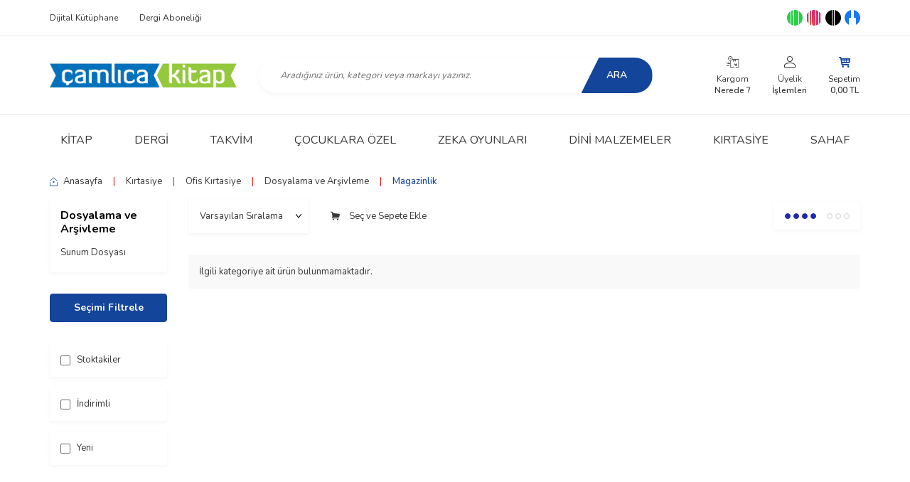

--- FILE ---
content_type: text/html; charset=UTF-8
request_url: https://www.camlicakitap.com/magazinlik
body_size: 23520
content:
<!DOCTYPE html>
<html lang="tr-TR" >
<head>
<meta charset="utf-8" />
<title>Çamlıca Kitap | Seçkin Okur Seçerek Okur</title>
<meta name="description" content="Çamlıca Basım Yayın ve Tic. A.Ş. 2005 yılından bu yana yayıncılık sektöründe ortaya koyduğu performans ile kalitesini ve başarısını çalışmalarıyla ispatlamış, sadece Türkiye sınırları içinde değil, bütün dünya ülkelerine, en ücra noktalara kadar hizmet verme gayretindedir." />
<meta name="copyright" content="T-Soft E-Ticaret Sistemleri" />
<script>window['PRODUCT_DATA'] = [];</script>
<meta name="robots" content="index,follow" /><link rel="canonical" href="https://www.camlicakitap.com/magazinlik" />
            <meta property="og:image" content="/Data/EditorFiles/camlicakitap-01.png"/>
            <meta name="twitter:image" content="/Data/EditorFiles/camlicakitap-01.png" />
            <meta property="og:type" content="category" />
            <meta property="og:title" content="Çamlıca Kitap | Seçkin Okur Seçerek Okur" />
            <meta property="og:description" content="Çamlıca Basım Yayın ve Tic. A.Ş. 2005 yılından bu yana yayıncılık sektöründe ortaya koyduğu performans ile kalitesini ve başarısını çalışmalarıyla ispatlamış, sadece Türkiye sınırları içinde değil, bütün dünya ülkelerine, en ücra noktalara kadar hizmet verme gayretindedir." />
            <meta property="og:url" content="https://www.camlicakitap.com/magazinlik" />
            <meta property="og:site_name" content="https://www.camlicakitap.com/" />
            <meta name="twitter:card" content="summary" />
            <meta name="twitter:title" content="Çamlıca Kitap | Seçkin Okur Seçerek Okur" />
            <meta name="twitter:description" content="Çamlıca Basım Yayın ve Tic. A.Ş. 2005 yılından bu yana yayıncılık sektöründe ortaya koyduğu performans ile kalitesini ve başarısını çalışmalarıyla ispatlamış, sadece Türkiye sınırları içinde değil, bütün dünya ülkelerine, en ücra noktalara kadar hizmet verme gayretindedir." /><script src="https://accounts.google.com/gsi/client" async defer></script>
<script>const GOOGLE_CLIENT_ID = "844486642149-51gms2qrbfgjb96ob3ss93qilk3864cd.apps.googleusercontent.com";</script>
            <script>
                const E_EXPORT_ACTIVE = 0;
                const CART_DROPDOWN_LIST = true;
                const ENDPOINT_PREFIX = '';
                const ENDPOINT_ALLOWED_KEYS = [];
                const SETTINGS = {"KVKK_REQUIRED":1,"NEGATIVE_STOCK":"0","DYNAMIC_LOADING_SHOW_BUTTON":0,"IS_COMMENT_RATE_ACTIVE":1};
                try {
                    var PAGE_TYPE = 'category';
                    var PAGE_ID = 2;
                    var ON_PAGE_READY = [];
                    var THEME_VERSION = 'v5';
                    var THEME_FOLDER = 'v5-sahaf';
                    var MEMBER_INFO = {"ID":0,"CODE":"","FIRST_NAME":"","BIRTH_DATE":"","GENDER":"","LAST_NAME":"","MAIL":"","MAIL_HASH":"","PHONE":"","PHONE_HASH":"","PHONE_HASH_SHA":"","GROUP":0,"TRANSACTION_COUNT":0,"REPRESENTATIVE":"","KVKK":-1,"COUNTRY":"TR","E_COUNTRY":""};
                    var IS_VENDOR = 0;
                    var MOBILE_ACTIVE = false;
                    var CART_COUNT = '0';
                    var CART_TOTAL = '0,00';
                    var SESS_ID = '5e9c08f7ee63b899ab9c15e3c11d31cf';
                    var LANGUAGE = 'tr';
                    var CURRENCY = 'TL';
                    var SEP_DEC = ',';
                    var SEP_THO = '.';
                    var DECIMAL_LENGTH = 2;  
                    var SERVICE_INFO = null;
                    var CART_CSRF_TOKEN = 'd165ab8e932e617a2807bd6fd5d5f8df12ec767e13053b8d9f7f730d027f8175';
                    var CSRF_TOKEN = 'auek0wkEcIDGVoK0XgOuLnqsob692sasQX28vbTspWI=';
                    
                }
                catch(err) { }
            </script>
            <!--cache--><link rel="preload" as="font" href="/theme/v5/css/fonts/tsoft-icon.woff2?v=1" type="font/woff2" crossorigin>
<link rel="preconnect" href="https://fonts.gstatic.com" crossorigin>
<link rel="preload" as="style" href="https://fonts.googleapis.com/css2?family=Nunito:wght@300&family=Nunito&family=Nunito:wght@500&family=Nunito:wght@600&family=Nunito:wght@700&family=Nunito:wght@900&family=Mulish&display=swap">
<link rel="stylesheet" href="https://fonts.googleapis.com/css2?family=Nunito:wght@300&family=Nunito&family=Nunito:wght@500&family=Nunito:wght@600&family=Nunito:wght@700&family=Nunito:wght@900&family=Mulish&display=swap" media="print" onload="this.media='all'">
<noscript>
<link rel="stylesheet" href="https://fonts.googleapis.com/css2?family=Nunito:wght@300&family=Nunito&family=Nunito:wght@500&family=Nunito:wght@600&family=Nunito:wght@700&family=Nunito:wght@900&family=Mulish&display=swap">
</noscript>
<link type="text/css" rel="stylesheet" href="/theme/v5/css/tsoft-icon.css?v=1769147896">
<link type="text/css" rel="stylesheet" href="/theme/v5/css/nouislider.min.css?v=1769147896">
<link type="text/css" rel="stylesheet" href="/theme/v5/css/lightgallery.min.css?v=1769147896">
<link type="text/css" rel="stylesheet" href="/theme/v5/css/swiper.min.css?v=1769147896">
<link type="text/css" rel="stylesheet" href="/theme/v5/css/flatpickr.min.css?v=1769147896">
<link type="text/css" rel="stylesheet" href="/theme/v5/css/skeleton.css?v=1769147896">
<link type="text/css" rel="stylesheet" href="/srv/compressed/load/v5/css/tr/2/0.css?v=1769147896&isTablet=0&isMobile=1&userType=Ziyaretci">
<link rel="shortcut icon" href="/Data/EditorFiles/favicon.ico">
<meta name="viewport" content="width=device-width, initial-scale=1">
<script>
if (navigator.userAgent.indexOf('iPhone') > -1 || PAGE_ID == 91) {
document.querySelector("[name=viewport]").setAttribute('content', 'width=device-width, initial-scale=1, maximum-scale=1');
}
</script>
<script src="/theme/v5/js/callbacks.js?v=1769147896"></script>
<script src="/js/tsoftapps/v5/header.js?v=1769147896"></script>
<script charset="UTF-8" src="//cdn.sendpulse.com/js/push/4fc1bff63d91ad8558b842307b2eec89_1.js" async></script>
<script type="text/javascript" src="/Data/EditorFiles/plugins/sp-push/sp-push-manifest.txt"></script>
<script type="text/javascript" src="/Data/EditorFiles/plugins/sp-push/sp-push-worker.js"></script>
<script charset="UTF-8" src="//cdn.sendpulse.com/js/push/4fc1bff63d91ad8558b842307b2eec89_1.js" async></script>
<!-- T-Soft Apps - v5 Google GTAG - Tracking Code Start -->
<script>
var GOOGLE_APP_HEAD = {
GA4_TRACKING_ID: 'G-M2T615EDXE',
params: {
GA4_TRACKING_ID: 'G-M2T615EDXE',
GTAG_TRACKING_ID: '',
},
run: () => {
for (const [key, value] of Object.entries(GOOGLE_APP_HEAD.params)) {
GOOGLE_APP_HEAD.params[key] = value === '{{' + key + '}}' || value === '' ? '' : value;
}
let script = document.createElement('script');
script.src = 'https://www.googletagmanager.com/gtag/js?id=' + (GOOGLE_APP_HEAD.params.GA4_TRACKING_ID || GOOGLE_APP_HEAD.params.GTAG_TRACKING_ID);
script.async = true;
document.head.appendChild(script);
}
}
GOOGLE_APP_HEAD.run();
function gtag() {
dataLayer.push(arguments);
}
</script>
<!-- T-Soft Apps - v5 Google GTAG - Tracking Code End --><meta name="yandex-verification" content="91c9e94e029cd969" /><!-- Google Tag Manager -->
<script>(function(w,d,s,l,i){w[l]=w[l]||[];w[l].push({'gtm.start':
new Date().getTime(),event:'gtm.js'});var f=d.getElementsByTagName(s)[0],
j=d.createElement(s),dl=l!='dataLayer'?'&l='+l:'';j.async=true;j.src=
'https://www.googletagmanager.com/gtm.js?id='+i+dl;f.parentNode.insertBefore(j,f);
})(window,document,'script','dataLayer','GTM-PVHZFBN');</script>
<!-- End Google Tag Manager --><script>
callbacks.cart.add.push(function(response) {
const product = response.addedProduct;
const memberId = window.MEMBER_INFO?.ID;
if (!memberId) return;
const storageKey = `cart_prices_${memberId}`;
let cartPrices = JSON.parse(localStorage.getItem(storageKey) || '{}');
cartPrices[product.sku + '-' + (product.subproduct_sku || '0')] = {
price: product.price,
shown: false
};
localStorage.setItem(storageKey, JSON.stringify(cartPrices));
});
callbacks.cart.load.push(function(response) {
if (window.PAGE_ID != '30') return;
const memberId = window.MEMBER_INFO?.ID;
if (!memberId) return;
const storageKey = `cart_prices_${memberId}`;
let cartPrices = JSON.parse(localStorage.getItem(storageKey) || '{}');
const currentSkus = response.PRODUCTS.map(p => p.PRODUCT_CODE + '-' + (p.VARIANT_CODE || '0'));
Object.keys(cartPrices).forEach(sku => {
if (!currentSkus.includes(sku)) {
delete cartPrices[sku];
}
});
let showMessages = [];
response.PRODUCTS.forEach(product => {
let formatPrice, vatPrice, appPriceToFloat;
if (THEME_VERSION == 'os2') {
formatPrice = format;
vatPrice = vat;
appPriceToFloat = priceToFloat;
} else if (THEME_VERSION == 'v5') {
formatPrice = T.format;
vatPrice = T.vat;
appPriceToFloat = T.priceToFloat;
} else {
return
}
const localProduct = cartPrices[product.PRODUCT_CODE + '-' + (product.VARIANT_CODE || '0')];
if (!localProduct) return;
const localPrice = formatPrice(localProduct.price);
const newPrice = vatPrice(product.PRICE_SELL, product.VAT);
const baseLocalPrice = appPriceToFloat(localPrice);
const baseNewPrice = appPriceToFloat(newPrice);
if (localProduct && !localProduct.shown && baseNewPrice < baseLocalPrice) {
showMessages.push(`
<div class="price-change-item">
<a href="/${product.URL}" target="_blank" class="text-underline">${product.TITLE}${product.VARIANT_NAME ? ' ' + product.VARIANT_NAME : ''}</a>, fiyatı düştü. <span class="old-price">${localPrice} ${product.TARGET_CURRENCY}</span> olan eski fiyatı <span class="new-price">${newPrice} ${product.TARGET_CURRENCY}</span> olarak değişti!
</div>
`);
cartPrices[product.PRODUCT_CODE + '-' + (product.VARIANT_CODE || '0')].shown = true;
}
if (localProduct && !localProduct.shown) {
cartPrices[product.PRODUCT_CODE + '-' + (product.VARIANT_CODE || '0')].shown = false;
cartPrices[product.PRODUCT_CODE + '-' + (product.VARIANT_CODE || '0')].price = baseNewPrice;
}
});
if (showMessages.length > 0) {
const cartElement = document.querySelector('.folder-cart');
if (cartElement) {
const cartPriceDown = document.createElement('div');
cartPriceDown.classList.add('cart-price-down');
cartPriceDown.innerHTML = `
<div class="cart-price-down-title">
<svg class="cart-price-down-icon" viewBox="0 0 24 24" width="18" height="18">
<path fill="currentColor" d="M21.41 11.58l-9-9C12.05 2.22 11.55 2 11 2H4c-1.1 0-2 .9-2 2v7c0 .55.22 1.05.59 1.42l9 9c.36.36.86.58 1.41.58.55 0 1.05-.22 1.41-.59l7-7c.37-.36.59-.86.59-1.41 0-.55-.23-1.06-.59-1.42zM5.5 7C4.67 7 4 6.33 4 5.5S4.67 4 5.5 4 7 4.67 7 5.5 6.33 7 5.5 7z"/>
</svg>
Sepetinize önceden eklediğiniz ${showMessages.length} ürünün fiyatı değişti.
</div>
<div class="cart-price-down-content">
${showMessages.join('')}
</div>
`;
cartElement.prepend(cartPriceDown);
}
}
localStorage.setItem(storageKey, JSON.stringify(cartPrices));
});
callbacks.cart.delete.push(function(response) {
const product = response.deletedProduct;
const memberId = window.MEMBER_INFO?.ID;
if (!memberId) return;
const storageKey = `cart_prices_${memberId}`;
let cartPrices = JSON.parse(localStorage.getItem(storageKey) || '{}');
delete cartPrices[product.sku + '-' + product.subproduct_sku];
localStorage.setItem(storageKey, JSON.stringify(cartPrices));
});
</script>
<style>
.cart-price-down {
background: #fff;
color: #333;
padding: 0;
border-radius: 6px;
margin-bottom: 30px;
border: 1px solid #e0e0e0;
box-shadow: 0 1px 3px rgba(0,0,0,0.05);
font-size: 14px;
line-height: 1.5;
transition: all 0.3s ease;
overflow: hidden;
}
.cart-price-down-title {
background: #f8f9fa;
color: #495057;
padding: 10px 15px;
font-weight: 500;
font-size: 14px;
display: flex;
align-items: center;
gap: 8px;
border-bottom: 1px solid #e0e0e0;
}
.cart-price-down-icon {
flex-shrink: 0;
opacity: 0.7;
}
.cart-price-down-content {
padding: 5px;
}
.cart-price-down:hover {
box-shadow: 0 2px 5px rgba(0,0,0,0.08);
}
.cart-price-down a {
color: #0066cc;
text-decoration: none;
font-weight: 500;
transition: color 0.2s ease;
}
.cart-price-down a:hover {
color: #004999;
text-decoration: underline;
}
.cart-price-down .text-danger {
color: #dc3545;
font-weight: 500;
}
.cart-price-down .text-success {
color: #28a745;
font-weight: 500;
}
.cart-price-down-subtitle {
padding: 8px 15px;
font-size: 13px;
color: #666;
border-bottom: 1px solid #f0f0f0;
}
.price-change-item {
padding: 8px 15px;
font-size: 13px;
line-height: 1.4;
}
.price-change-item:last-child {
padding-bottom: 12px;
}
.old-price {
color: #dc3545;
text-decoration: line-through;
}
.new-price {
color: #28a745;
font-weight: 600;
}
</style><!-- T-Soft Apps - V5 - Facebook Dönüşümler API - Tracking Code Head Start -->
<script>
if(typeof window.FB_EVENT_ID == 'undefined'){
window.FB_EVENT_ID = "fb_" + new Date().getTime();
}
</script>
<!-- T-Soft Apps - V5 - Facebook Dönüşümler API - Tracking Code Head End --><script>
if(typeof window.FB_EVENT_ID == 'undefined'){
window.FB_EVENT_ID = "fb_" + new Date().getTime();
}
</script><meta name="google-site-verification" content="310dusqM5kNF1qiJ1AoBclKC5L9tQbwZ8Nd6SuJuQRc" />
<style type='text/css'>
::-webkit-scrollbar
{
width: 10px !important;
background: #dfdfdc !important;
}
::-webkit-scrollbar-button
{
display:none !important;
}
::-webkit-scrollbar-thumb
{
background:#94c83d !important;
}
</style>
<meta name="google-site-verification" content="310dusqM5kNF1qiJ1AoBclKC5L9tQbwZ8Nd6SuJuQRc" />
</head>
<body><!-- Google Tag Manager (noscript) -->
<noscript><iframe src="https://www.googletagmanager.com/ns.html?id=GTM-PVHZFBN"
height="0" width="0" style="display:none;visibility:hidden"></iframe></noscript>
<!-- End Google Tag Manager (noscript) -->
<input type="hidden" id="cookie-law" value="1">
<div class="w-100 d-flex flex-wrap ">
<div class=" col-12 col-sm-12 col-md-12 col-lg-12 col-xl-12 col-xxl-12 column-233  "><div class="row">
<div id="relation|269" data-id="269" class="relArea col-12 v5-sahaf  folder-header tpl-default "><div class="row">
<header class="container-fluid mb-1">
<div class="row">
<div id="header-top" class="w-100 d-none d-lg-block border-bottom border-light bg-white">
<div class="container">
<div class="row">
<div class="col-auto">
<nav id="top-menu" class="row">
<ul class="d-flex flex-wrap">
<li class="col-auto"><a href="https://dijital.camlicakitap.com/" target="" >Dijital Kütüphane</a></li>
<li class="col-auto"><a href="https://www.abonem.org/" target="" >Dergi Aboneliği</a></li>
</ul>
</nav>
</div>
<div class="col-auto ml-auto">
<nav id="top-social-media">
<ul class="d-flex align-items-center flex-wrap">
<li class="mr-1 d-flex align-items-center"><span></span></li>
<li>
<a href="https://wa.me/905302853804?text=Merhaba.%20%C3%87aml%C4%B1ca%20Kitap%20ile%20ilgili%20bir%20soru%20sormak%20istiyorum." target="_blank" class="d-flex align-items-center justify-content-center border-circle overflow-hidden">
<img src="https://www.camlicakitap.com/Data/img/menu_item/3/tr_img_1_73.png" width="1200" height="1200">
</a>
</li>
<li>
<a href="https://www.instagram.com/camlicakitap/" target="_blank" class="d-flex align-items-center justify-content-center border-circle overflow-hidden">
<img src="https://www.camlicakitap.com/Data/img/menu_item/6/tr_img_1_66.jpg" width="225" height="225">
</a>
</li>
<li>
<a href="https://twitter.com/camlicakitap" target="_blank" class="d-flex align-items-center justify-content-center border-circle overflow-hidden">
<img src="https://www.camlicakitap.com/Data/img/menu_item/7/tr_img_1_67.jpg" width="2560" height="2560">
</a>
</li>
<li>
<a href="https://www.facebook.com/camlicakitap" target="_blank" class="d-flex align-items-center justify-content-center border-circle overflow-hidden">
<img src="https://www.camlicakitap.com/Data/img/menu_item/1/tr_img_1_1.png" width="1600" height="1600">
</a>
</li>
</ul>
</nav>
</div>
</div>
</div>
</div>
<div id="header-main" class="w-100 bg-white border-bottom border-light">
<div class="header-main w-100" data-toggle="sticky" data-parent="#header-main" data-mobile="true" data-scroll="180">
<div class="container">
<div class="row align-items-center">
<div class="col-auto d-lg-none" id="header-mobile-menu">
<a href="#mobile-menu-269" data-toggle="drawer" id="header-mobile-menu-btn">
<i class="ti-menu text-primary"></i>
</a>
</div>
<div class="col-4 col-lg-3 d-flex" id="logo">
<a href="https://www.camlicakitap.com/"><img src="/Data/EditorFiles/camlicakitap-01.png" alt="logo"/></a>
</div>
<div class="col-12 col-lg-6 mt-1 mt-lg-0 order-1 order-lg-0" id="header-search">
<form action="/arama" method="get" autocomplete="off" id="search" class="w-100 position-relative">
<div class="w-100 position-relative">
<input id="live-search" type="search" name="q" placeholder="Aradığınız ürün, kategori veya markayı yazınız." class="form-control form-control-md"
data-search="live-search" v-model="searchVal" data-licence="1">
<button type="submit" class="btn btn-primary" id="live-search-btn">Ara</button>
</div>
<div class="bg-white border border-round search-form-list" id="dynamic-search-269" v-if="searchVal.length > 0 && data != ''" v-cloak>
<div class="w-100 p-1 d-flex flex-wrap dynamic-search">
<div class="col-12 col-sm dynamic-search-item p-1" v-if="data.products.length > 0">
<div class="block-title border-bottom border-light">Ürünler</div>
<ul>
<li v-for="P in data.products">
<a :href="'/' + P.url">
<span class="search-image" v-if="P.image"><img :src="P.image" :alt="P.title"></span>
<span v-html="P.title"></span>
</a>
</li>
</ul>
</div>
<div class="col-12 col-sm dynamic-search-item p-1" v-if="data.categories.length > 0">
<div class="block-title border-bottom border-light">Kategoriler</div>
<ul>
<li v-for="C in data.categories">
<a :href="'/' + C.url">
<span class="search-image" v-if="C.image"><img :src="C.image" :alt="C.title"></span>
<span v-html="C.title"></span>
</a>
</li>
</ul>
</div>
<div class="col-12 col-sm dynamic-search-item p-1" v-if="data.brands.length > 0">
<div class="block-title border-bottom border-light">Markalar</div>
<ul>
<li v-for="B in data.brands">
<a :href="'/' + B.url">
<span class="search-image" v-if="B.image"><img :src="B.image" :alt="B.title"></span>
<span v-html="B.title"></span>
</a>
</li>
</ul>
</div>
<div class="col-12 col-sm dynamic-search-item p-1" v-if="data.combines.length > 0">
<div class="block-title border-bottom border-light">Kombinler</div>
<ul>
<li v-for="C in data.combines">
<a :href="'/' + C.url">
<span class="search-image" v-if="C.image"><img :src="C.image" :alt="C.title"></span>
<span v-html="C.title"></span>
</a>
</li>
</ul>
</div>
<div class="dynamic-search-item p-1" v-if="data.products.length < 1 && data.categories.length < 1 && data.brands.length < 1 && data.combines.length < 1">
Sonuç bulunamadı.
</div>
</div>
</div>
</form>
</div>
<div class="col-auto col-lg-3 ml-auto" id="hm-links">
<div class="row justify-content-flex-end">
<div class="col-auto d-none d-md-block">
<a href="/siparis-takip" class="text-body text-center" id="header-order-tracking">
<i class="ti-order-follow-up"></i>
<span class="d-none d-md-block">Kargom <b>Nerede ?</b></span>
</a>
</div>
<div class="col-auto">
<a href="#header-member-panel-269" data-toggle="drawer" class="text-body text-center" id="header-account">
<i class="ti-user"></i>
<span class="d-none d-md-block">Üyelik <b>İşlemleri</b></span>
</a>
</div>
<div class="col-auto position-relative">
<a href="/sepet" class="text-body text-center header-cart-dropdown" id="header-cart-count">
<i class="ti-basket-outline text-primary"></i>
<span class="d-none d-md-block">
Sepetim <b><span class="cart-soft-price">0,00</span> TL</b>
</span>
</a>
<div class="header-cart-dropdown-list d-none"></div>
</div>
</div>
</div>
</div>
</div>
</div>
</div>
<div id="header-menu" class="w-100 position-relative bg-white d-none d-lg-block">
<div class="header-menu w-100" data-toggle="sticky" data-parent="#header-menu">
<div class="w-100 bg-white position-relative">
<div class="container">
<div class="row">
<nav id="main-menu" class="col-12">
<ul class="row justify-content-around menu menu-269">
<li>
<a href="https://www.camlicakitap.com/kitap" target="" class="d-flex align-items-center h-100 w-100 px-1 text-center text-uppercase " title="Kitap">Kitap</a>
<div class="w-100 sub-menu fade-in">
<div class="container">
<div class="row">
<div class="col-12 py-2">
<div class="row">
<div class="col-3 my-1">
<a href="https://www.camlicakitap.com/tarih-1" target="" class="d-inline-block text-primary sub-menu-title " title="Tarih">
Tarih
</a>
<ul class="d-block w-100 mt-1 sub-menu-child">
<li class="w-100">
<a href="https://www.camlicakitap.com/kaynak-eserler" target="" class="d-inline-block text-body " title="Kaynak Eserler">Kaynak Eserler</a>
</li>
<li class="w-100">
<a href="https://www.camlicakitap.com/arastirma-inceleme-1" target="" class="d-inline-block text-body " title="Araştırma - İnceleme">Araştırma - İnceleme</a>
</li>
<li class="w-100">
<a href="https://www.camlicakitap.com/osmanli-tarihi" target="" class="d-inline-block text-body " title="Osmanlı Tarihi">Osmanlı Tarihi</a>
</li>
<li class="w-100">
<a href="https://www.camlicakitap.com/tarih-1" target="" class="d-inline-block text-body" title="Tüm Ürünler">Tüm Ürünler</a>
</li>
</ul>
</div>
<div class="col-3 my-1">
<a href="https://www.camlicakitap.com/edebiyat" target="" class="d-inline-block text-primary sub-menu-title " title="Edebiyat">
Edebiyat
</a>
<ul class="d-block w-100 mt-1 sub-menu-child">
<li class="w-100">
<a href="https://www.camlicakitap.com/hikaye" target="" class="d-inline-block text-body " title="Hikâye">Hikâye</a>
</li>
<li class="w-100">
<a href="https://www.camlicakitap.com/deneme-1" target="" class="d-inline-block text-body " title="Deneme">Deneme</a>
</li>
<li class="w-100">
<a href="https://www.camlicakitap.com/biyografi" target="" class="d-inline-block text-body " title="Biyografi">Biyografi</a>
</li>
<li class="w-100">
<a href="https://www.camlicakitap.com/edebiyat" target="" class="d-inline-block text-body" title="Tüm Ürünler">Tüm Ürünler</a>
</li>
</ul>
</div>
<div class="col-3 my-1">
<a href="https://www.camlicakitap.com/egitim" target="" class="d-inline-block text-primary sub-menu-title " title="Eğitim">
Eğitim
</a>
<ul class="d-block w-100 mt-1 sub-menu-child">
<li class="w-100">
<a href="https://www.camlicakitap.com/kisisel-gelisim" target="" class="d-inline-block text-body " title="Kişisel Gelişim">Kişisel Gelişim</a>
</li>
<li class="w-100">
<a href="https://www.camlicakitap.com/cocuk-egitimi-ve-gelisimi" target="" class="d-inline-block text-body " title="Çocuk Eğitimi Ve Gelişimi">Çocuk Eğitimi Ve Gelişimi</a>
</li>
<li class="w-100">
<a href="https://www.camlicakitap.com/dil-egitimi" target="" class="d-inline-block text-body " title="Dil Eğitimi">Dil Eğitimi</a>
</li>
<li class="w-100">
<a href="https://www.camlicakitap.com/egitim" target="" class="d-inline-block text-body" title="Tüm Ürünler">Tüm Ürünler</a>
</li>
</ul>
</div>
<div class="col-3 my-1">
<a href="https://www.camlicakitap.com/arapca-eserler" target="" class="d-inline-block text-primary sub-menu-title " title="Arapça Eserler">
Arapça Eserler
</a>
<ul class="d-block w-100 mt-1 sub-menu-child">
<li class="w-100">
<a href="https://www.camlicakitap.com/belagat-edebiyat" target="" class="d-inline-block text-body " title="Belagat-Edebiyat">Belagat-Edebiyat</a>
</li>
<li class="w-100">
<a href="https://www.camlicakitap.com/ders-kitaplari" target="" class="d-inline-block text-body " title="Ders Kitapları">Ders Kitapları</a>
</li>
<li class="w-100">
<a href="https://www.camlicakitap.com/fikih-usul-i-fikih" target="" class="d-inline-block text-body " title="Fıkıh ve Usûl-i Fıkıh">Fıkıh ve Usûl-i Fıkıh</a>
</li>
<li class="w-100">
<a href="https://www.camlicakitap.com/arapca-eserler" target="" class="d-inline-block text-body" title="Tüm Ürünler">Tüm Ürünler</a>
</li>
</ul>
</div>
<div class="col-3 my-1">
<a href="https://www.camlicakitap.com/dini-kitaplar" target="" class="d-inline-block text-primary sub-menu-title " title="Dini Kitaplar">
Dini Kitaplar
</a>
<ul class="d-block w-100 mt-1 sub-menu-child">
<li class="w-100">
<a href="https://www.camlicakitap.com/biyografi-998" target="" class="d-inline-block text-body " title="Biyografi">Biyografi</a>
</li>
<li class="w-100">
<a href="https://www.camlicakitap.com/itikadi-mevzular" target="" class="d-inline-block text-body " title="İtikadi Mevzular">İtikadi Mevzular</a>
</li>
<li class="w-100">
<a href="https://www.camlicakitap.com/dua-kitaplari" target="" class="d-inline-block text-body " title="Dua Kitapları">Dua Kitapları</a>
</li>
<li class="w-100">
<a href="https://www.camlicakitap.com/dini-kitaplar" target="" class="d-inline-block text-body" title="Tüm Ürünler">Tüm Ürünler</a>
</li>
</ul>
</div>
<div class="col-3 my-1">
<a href="https://www.camlicakitap.com/kuran-i-kerim" target="" class="d-inline-block text-primary sub-menu-title " title="Kur'an-ı Kerim">
Kur'an-ı Kerim
</a>
<ul class="d-block w-100 mt-1 sub-menu-child">
<li class="w-100">
<a href="https://www.camlicakitap.com/kuran-i-kerim-eserleri" target="" class="d-inline-block text-body " title="Kur'ân-ı Kerim Eserleri">Kur'ân-ı Kerim Eserleri</a>
</li>
</ul>
</div>
<div class="col-3 my-1">
<a href="https://www.camlicakitap.com/cocuk-kitaplari" target="" class="d-inline-block text-primary sub-menu-title " title="Çocuk Kitapları">
Çocuk Kitapları
</a>
<ul class="d-block w-100 mt-1 sub-menu-child">
<li class="w-100">
<a href="https://www.camlicakitap.com/okul-oncesi-1" target="" class="d-inline-block text-body " title="Okul Öncesi">Okul Öncesi</a>
</li>
<li class="w-100">
<a href="https://www.camlicakitap.com/ilkogretim" target="" class="d-inline-block text-body " title="İlkokul">İlkokul</a>
</li>
<li class="w-100">
<a href="https://www.camlicakitap.com/ortaogretim" target="" class="d-inline-block text-body " title="Ortaokul">Ortaokul</a>
</li>
</ul>
</div>
<div class="col-3 my-1">
<a href="https://www.camlicakitap.com/cizgi-roman" target="" class="d-inline-block text-primary sub-menu-title " title="Çizgi Roman">
Çizgi Roman
</a>
<ul class="d-block w-100 mt-1 sub-menu-child">
<li class="w-100">
<a href="https://www.camlicakitap.com/osmanli-denizcileri" target="" class="d-inline-block text-body " title="Osmanlı Denizcileri">Osmanlı Denizcileri</a>
</li>
<li class="w-100">
<a href="https://www.camlicakitap.com/osmanli-sultanlari" target="" class="d-inline-block text-body " title="Osmanlı Sultanları">Osmanlı Sultanları</a>
</li>
</ul>
</div>
<div class="col-3 my-1">
<a href="https://www.camlicakitap.com/diger-kitaplar" target="" class="d-inline-block text-primary sub-menu-title " title="Diğer Kitaplar">
Diğer Kitaplar
</a>
<ul class="d-block w-100 mt-1 sub-menu-child">
<li class="w-100">
<a href="https://www.camlicakitap.com/diger-kitaplar-1" target="" class="d-inline-block text-body " title="Diğer">Diğer</a>
</li>
<li class="w-100">
<a href="https://www.camlicakitap.com/gezi-rehber" target="" class="d-inline-block text-body " title="Gezi-Rehber">Gezi-Rehber</a>
</li>
<li class="w-100">
<a href="https://www.camlicakitap.com/kultur-ve-sanat" target="" class="d-inline-block text-body " title="Kültür ve Sanat">Kültür ve Sanat</a>
</li>
<li class="w-100">
<a href="https://www.camlicakitap.com/diger-kitaplar" target="" class="d-inline-block text-body" title="Tüm Ürünler">Tüm Ürünler</a>
</li>
</ul>
</div>
<div class="col-3 my-1">
<a href="https://www.camlicakitap.com/egitim-ders-kitaplari" target="" class="d-inline-block text-primary sub-menu-title " title="Kaynak Kitaplar">
Kaynak Kitaplar
</a>
<ul class="d-block w-100 mt-1 sub-menu-child">
<li class="w-100">
<a href="https://www.camlicakitap.com/sinav-kitaplari" target="" class="d-inline-block text-body " title="Sınav Kitapları">Sınav Kitapları</a>
</li>
<li class="w-100">
<a href="https://www.camlicakitap.com/acikogretim-lise" target="" class="d-inline-block text-body " title="Açıköğretim Lise">Açıköğretim Lise</a>
</li>
</ul>
</div>
<div class="col-3 my-1">
<a href="https://www.camlicakitap.com/tercume-eserler" target="" class="d-inline-block text-primary sub-menu-title " title="Tercüme Eserler">
Tercüme Eserler
</a>
<ul class="d-block w-100 mt-1 sub-menu-child">
<li class="w-100">
<a href="https://www.camlicakitap.com/ingilizce-eserler" target="" class="d-inline-block text-body " title="İngilizce Eserler">İngilizce Eserler</a>
</li>
<li class="w-100">
<a href="https://www.camlicakitap.com/almanca-eserler" target="" class="d-inline-block text-body " title="Almanca Eserler">Almanca Eserler</a>
</li>
<li class="w-100">
<a href="https://www.camlicakitap.com/fransizca-eserler" target="" class="d-inline-block text-body " title="Fransızca Eserler">Fransızca Eserler</a>
</li>
<li class="w-100">
<a href="https://www.camlicakitap.com/tercume-eserler" target="" class="d-inline-block text-body" title="Tüm Ürünler">Tüm Ürünler</a>
</li>
</ul>
</div>
<div class="col-3 my-1">
<a href="https://www.camlicakitap.com/camlica-sahaf" target="" class="d-inline-block text-primary sub-menu-title " title="Sahaf Eserler">
Sahaf Eserler
</a>
</div>
</div>
</div>
</div>
</div>
</div>
<div class="menu-overlay"></div>
</li>
<li>
<a href="https://www.camlicakitap.com/dergi" target="" class="d-flex align-items-center h-100 w-100 px-1 text-center text-uppercase " title="Dergi">Dergi</a>
<div class="w-100 sub-menu fade-in">
<div class="container">
<div class="row">
<div class="col-12 py-2">
<div class="row">
<div class="col-3 my-1">
<a href="https://www.camlicakitap.com/yedikita-dergisi" target="" class="d-inline-block text-primary sub-menu-title " title="Yedikıta Dergisi">
Yedikıta Dergisi
</a>
</div>
<div class="col-3 my-1">
<a href="https://www.camlicakitap.com/insan-ve-hayat-dergisi" target="" class="d-inline-block text-primary sub-menu-title " title="İnsan ve Hayat Dergisi">
İnsan ve Hayat Dergisi
</a>
</div>
<div class="col-3 my-1">
<a href="https://www.camlicakitap.com/camlica-cocuk-dergisi" target="" class="d-inline-block text-primary sub-menu-title " title="Çamlıca Çocuk Dergisi">
Çamlıca Çocuk Dergisi
</a>
</div>
<div class="col-3 my-1">
<a href="https://www.camlicakitap.com/ruzgargulu-dergisi" target="" class="d-inline-block text-primary sub-menu-title " title="Rüzgargülü Dergisi">
Rüzgargülü Dergisi
</a>
</div>
<div class="col-3 my-1">
<a href="https://www.camlicakitap.com/camlica-cocuk-kids" target="" class="d-inline-block text-primary sub-menu-title " title="Çamlıca Kids Magazine">
Çamlıca Kids Magazine
</a>
</div>
<div class="col-3 my-1">
<a href="https://www.camlicakitap.com/rehber-zeka-dergisi" target="" class="d-inline-block text-primary sub-menu-title " title="Rehber Zeka Dergisi">
Rehber Zeka Dergisi
</a>
</div>
</div>
</div>
</div>
</div>
</div>
<div class="menu-overlay"></div>
</li>
<li>
<a href="https://www.camlicakitap.com/takvim" target="" class="d-flex align-items-center h-100 w-100 px-1 text-center text-uppercase " title="Takvim">Takvim</a>
<div class="w-100 sub-menu fade-in">
<div class="container">
<div class="row">
<div class="col-12 py-2">
<div class="row">
<div class="col-3 my-1">
<a href="https://www.camlicakitap.com/2026-ciltli-takvim" target="" class="d-inline-block text-primary sub-menu-title " title="2026 Ciltli Takvim">
2026 Ciltli Takvim
</a>
</div>
<div class="col-3 my-1">
<a href="https://www.camlicakitap.com/2026-fazilet-blok-takvimi" target="" class="d-inline-block text-primary sub-menu-title " title="2026 Blok Takvimi">
2026 Blok Takvimi
</a>
</div>
<div class="col-3 my-1">
<a href="https://www.camlicakitap.com/2026-cocuk-takvimi" target="" class="d-inline-block text-primary sub-menu-title " title="2026 Çocuk Takvimi">
2026 Çocuk Takvimi
</a>
</div>
<div class="col-3 my-1">
<a href="https://www.camlicakitap.com/2020-mobil-takvim" target="" class="d-inline-block text-primary sub-menu-title " title="Mobil Takvim">
Mobil Takvim
</a>
</div>
</div>
</div>
</div>
</div>
</div>
<div class="menu-overlay"></div>
</li>
<li>
<a href="https://www.camlicakitap.com/cocuk-kitaplari" target="" class="d-flex align-items-center h-100 w-100 px-1 text-center text-uppercase " title="Çocuklara Özel">Çocuklara Özel</a>
<div class="w-100 sub-menu fade-in">
<div class="container">
<div class="row">
<div class="col-12 py-2">
<div class="row">
<div class="col-3 my-1">
<a href="https://www.camlicakitap.com/okul-oncesi-1" target="" class="d-inline-block text-primary sub-menu-title " title="Okul Öncesi">
Okul Öncesi
</a>
</div>
<div class="col-3 my-1">
<a href="https://www.camlicakitap.com/ilkogretim" target="" class="d-inline-block text-primary sub-menu-title " title="İlkokul">
İlkokul
</a>
</div>
<div class="col-3 my-1">
<a href="https://www.camlicakitap.com/ortaogretim" target="" class="d-inline-block text-primary sub-menu-title " title="Ortaokul">
Ortaokul
</a>
</div>
</div>
</div>
</div>
</div>
</div>
<div class="menu-overlay"></div>
</li>
<li>
<a href="https://www.camlicakitap.com/zeka-ve-akil-oyunlari" target="" class="d-flex align-items-center h-100 w-100 px-1 text-center text-uppercase " title="Zeka Oyunları">Zeka Oyunları</a>
<div class="w-100 sub-menu fade-in">
<div class="container">
<div class="row">
<div class="col-12 py-2">
<div class="row">
<div class="col-3 my-1">
<a href="https://www.camlicakitap.com/faaliyet-kitaplari" target="" class="d-inline-block text-primary sub-menu-title " title="Faaliyet Kitapları">
Faaliyet Kitapları
</a>
</div>
<div class="col-3 my-1">
<a href="https://www.camlicakitap.com/puzzle" target="" class="d-inline-block text-primary sub-menu-title " title="Puzzle">
Puzzle
</a>
</div>
<div class="col-3 my-1">
<a href="https://www.camlicakitap.com/ahsap" target="" class="d-inline-block text-primary sub-menu-title " title="Ahşap">
Ahşap
</a>
</div>
<div class="col-3 my-1">
<a href="https://www.camlicakitap.com/kagit" target="" class="d-inline-block text-primary sub-menu-title " title="Kağıt">
Kağıt
</a>
</div>
<div class="col-3 my-1">
<a href="https://www.camlicakitap.com/plastik" target="" class="d-inline-block text-primary sub-menu-title " title="Plastik">
Plastik
</a>
</div>
</div>
</div>
</div>
</div>
</div>
<div class="menu-overlay"></div>
</li>
<li>
<a href="https://www.camlicakitap.com/dini-malzemeler" target="" class="d-flex align-items-center h-100 w-100 px-1 text-center text-uppercase " title="Dini Malzemeler">Dini Malzemeler</a>
<div class="w-100 sub-menu fade-in">
<div class="container">
<div class="row">
<div class="col-12 py-2">
<div class="row">
<div class="col-3 my-1">
<a href="https://www.camlicakitap.com/takke" target="" class="d-inline-block text-primary sub-menu-title " title="Takke">
Takke
</a>
</div>
<div class="col-3 my-1">
<a href="https://www.camlicakitap.com/tesbih" target="" class="d-inline-block text-primary sub-menu-title " title="Tesbih">
Tesbih
</a>
</div>
<div class="col-3 my-1">
<a href="https://www.camlicakitap.com/hac-ve-umre-malzemeleri" target="" class="d-inline-block text-primary sub-menu-title " title="Hac ve Umre Malzemeleri">
Hac ve Umre Malzemeleri
</a>
</div>
<div class="col-3 my-1">
<a href="https://www.camlicakitap.com/diger-malzemeler" target="" class="d-inline-block text-primary sub-menu-title " title="Diğer Malzemeler">
Diğer Malzemeler
</a>
</div>
</div>
</div>
</div>
</div>
</div>
<div class="menu-overlay"></div>
</li>
<li>
<a href="https://www.camlicakitap.com/kirtasiye" target="" class="d-flex align-items-center h-100 w-100 px-1 text-center text-uppercase " title="Kırtasiye">Kırtasiye</a>
<div class="w-100 sub-menu fade-in">
<div class="container">
<div class="row">
<div class="col-12 py-2">
<div class="row">
<div class="col-3 my-1">
<a href="https://www.camlicakitap.com/okul-kirtasiye" target="" class="d-inline-block text-primary sub-menu-title " title="Okul Kırtasiye">
Okul Kırtasiye
</a>
<ul class="d-block w-100 mt-1 sub-menu-child">
<li class="w-100">
<a href="https://www.camlicakitap.com/canta-grubu" target="" class="d-inline-block text-body " title="Çanta Grubu">Çanta Grubu</a>
</li>
<li class="w-100">
<a href="https://www.camlicakitap.com/boya-grubu" target="" class="d-inline-block text-body " title="Boya Grubu">Boya Grubu</a>
</li>
<li class="w-100">
<a href="https://www.camlicakitap.com/kalem-ve-yazi-gerecleri" target="" class="d-inline-block text-body " title="Kalem ve Yazı Gereçleri">Kalem ve Yazı Gereçleri</a>
</li>
<li class="w-100">
<a href="https://www.camlicakitap.com/okul-kirtasiye" target="" class="d-inline-block text-body" title="Tüm Ürünler">Tüm Ürünler</a>
</li>
</ul>
</div>
<div class="col-3 my-1">
<a href="https://www.camlicakitap.com/ofis-kirtasiye" target="" class="d-inline-block text-primary sub-menu-title " title="Ofis Kırtasiye">
Ofis Kırtasiye
</a>
<ul class="d-block w-100 mt-1 sub-menu-child">
<li class="w-100">
<a href="https://www.camlicakitap.com/kagit-grubu" target="" class="d-inline-block text-body " title="Kağıt Grubu">Kağıt Grubu</a>
</li>
<li class="w-100">
<a href="https://www.camlicakitap.com/dosyalama-ve-arsivleme" target="" class="d-inline-block text-body " title="Dosyalama ve Arşivleme">Dosyalama ve Arşivleme</a>
</li>
<li class="w-100">
<a href="https://www.camlicakitap.com/diger-ofis-gerecleri" target="" class="d-inline-block text-body " title="Diğer Ofis Gereçleri">Diğer Ofis Gereçleri</a>
</li>
</ul>
</div>
<div class="col-3 my-1">
<a href="https://www.camlicakitap.com/hobi-ve-sanat" target="" class="d-inline-block text-primary sub-menu-title " title="Hobi ve Sanat">
Hobi ve Sanat
</a>
<ul class="d-block w-100 mt-1 sub-menu-child">
<li class="w-100">
<a href="https://www.camlicakitap.com/silikon-tabancasi" target="" class="d-inline-block text-body " title="Silikon Tabancası">Silikon Tabancası</a>
</li>
<li class="w-100">
<a href="https://www.camlicakitap.com/misina" target="" class="d-inline-block text-body " title="Misina">Misina</a>
</li>
<li class="w-100">
<a href="https://www.camlicakitap.com/kil" target="" class="d-inline-block text-body " title="Kil">Kil</a>
</li>
<li class="w-100">
<a href="https://www.camlicakitap.com/hobi-ve-sanat" target="" class="d-inline-block text-body" title="Tüm Ürünler">Tüm Ürünler</a>
</li>
</ul>
</div>
<div class="col-3 my-1">
<a href="https://www.camlicakitap.com/kisisel-urunler" target="" class="d-inline-block text-primary sub-menu-title " title="Kişisel Ürünler">
Kişisel Ürünler
</a>
<ul class="d-block w-100 mt-1 sub-menu-child">
<li class="w-100">
<a href="https://www.camlicakitap.com/hediyelik-esyalar" target="" class="d-inline-block text-body " title="Hediyelik Eşyalar">Hediyelik Eşyalar</a>
</li>
<li class="w-100">
<a href="https://www.camlicakitap.com/aksesuarlar" target="" class="d-inline-block text-body " title="Aksesuarlar">Aksesuarlar</a>
</li>
</ul>
</div>
</div>
</div>
</div>
</div>
</div>
<div class="menu-overlay"></div>
</li>
<li>
<a href="https://www.camlicakitap.com/camlica-sahaf" target="" class="d-flex align-items-center h-100 w-100 px-1 text-center text-uppercase " title="SAHAF">SAHAF</a>
</li>
</ul>
</nav>
</div>
</div>
</div>
</div>
</div>
</div>
</header>
<div data-rel="mobile-menu-269" class="drawer-overlay"></div>
<div id="mobile-menu-269" class="drawer-wrapper" data-display="overlay" data-position="left">
<div class="w-100">
<div class="col-12 fw-bold text-uppercase bg-light p-2 mb-2 text-primary d-flex align-items-center mobile-menu-title">
Menü <i class="drawer-close text-body ti-close ml-auto"></i>
</div>
<nav class="col-12 mb-1">
<ul class="w-100 clearfix">
<li class="w-100">
<div class="d-flex align-items-center text-uppercase p-1 menu-item " data-toggle="accordion">
Kitap
<span class="ml-auto"><i class="ti-plus"></i><i class="ti-minus"></i></span>
</div>
<div class="accordion-body">
<ul class="clearfix w-100 px-2">
<li class="w-100">
<a href="https://www.camlicakitap.com/tarih-1" target="" class="d-block text-uppercase menu-sub-item " title="Tarih">Tarih</a>
</li>
<li class="w-100">
<a href="https://www.camlicakitap.com/edebiyat" target="" class="d-block text-uppercase menu-sub-item " title="Edebiyat">Edebiyat</a>
</li>
<li class="w-100">
<a href="https://www.camlicakitap.com/egitim" target="" class="d-block text-uppercase menu-sub-item " title="Eğitim">Eğitim</a>
</li>
<li class="w-100">
<a href="https://www.camlicakitap.com/arapca-eserler" target="" class="d-block text-uppercase menu-sub-item " title="Arapça Eserler">Arapça Eserler</a>
</li>
<li class="w-100">
<a href="https://www.camlicakitap.com/dini-kitaplar" target="" class="d-block text-uppercase menu-sub-item " title="Dini Kitaplar">Dini Kitaplar</a>
</li>
<li class="w-100">
<a href="https://www.camlicakitap.com/kuran-i-kerim" target="" class="d-block text-uppercase menu-sub-item " title="Kur'an-ı Kerim">Kur'an-ı Kerim</a>
</li>
<li class="w-100">
<a href="https://www.camlicakitap.com/cocuk-kitaplari" target="" class="d-block text-uppercase menu-sub-item " title="Çocuk Kitapları">Çocuk Kitapları</a>
</li>
<li class="w-100">
<a href="https://www.camlicakitap.com/cizgi-roman" target="" class="d-block text-uppercase menu-sub-item " title="Çizgi Roman">Çizgi Roman</a>
</li>
<li class="w-100">
<a href="https://www.camlicakitap.com/diger-kitaplar" target="" class="d-block text-uppercase menu-sub-item " title="Diğer Kitaplar">Diğer Kitaplar</a>
</li>
<li class="w-100">
<a href="https://www.camlicakitap.com/egitim-ders-kitaplari" target="" class="d-block text-uppercase menu-sub-item " title="Kaynak Kitaplar">Kaynak Kitaplar</a>
</li>
<li class="w-100">
<a href="https://www.camlicakitap.com/tercume-eserler" target="" class="d-block text-uppercase menu-sub-item " title="Tercüme Eserler">Tercüme Eserler</a>
</li>
<li class="w-100">
<a href="https://www.camlicakitap.com/camlica-sahaf" target="" class="d-block text-uppercase menu-sub-item " title="Sahaf Eserler">Sahaf Eserler</a>
</li>
<li class="w-100">
<a href="https://www.camlicakitap.com/kitap" target="" class="d-block fw-bold text-uppercase menu-sub-item text-primary" title="Tüm Ürünler">Tüm Ürünler</a>
</li>
</ul>
</div>
</li>
<li class="w-100">
<div class="d-flex align-items-center text-uppercase p-1 menu-item " data-toggle="accordion">
Dergi
<span class="ml-auto"><i class="ti-plus"></i><i class="ti-minus"></i></span>
</div>
<div class="accordion-body">
<ul class="clearfix w-100 px-2">
<li class="w-100">
<a href="https://www.camlicakitap.com/yedikita-dergisi" target="" class="d-block text-uppercase menu-sub-item " title="Yedikıta Dergisi">Yedikıta Dergisi</a>
</li>
<li class="w-100">
<a href="https://www.camlicakitap.com/insan-ve-hayat-dergisi" target="" class="d-block text-uppercase menu-sub-item " title="İnsan ve Hayat Dergisi">İnsan ve Hayat Dergisi</a>
</li>
<li class="w-100">
<a href="https://www.camlicakitap.com/camlica-cocuk-dergisi" target="" class="d-block text-uppercase menu-sub-item " title="Çamlıca Çocuk Dergisi">Çamlıca Çocuk Dergisi</a>
</li>
<li class="w-100">
<a href="https://www.camlicakitap.com/ruzgargulu-dergisi" target="" class="d-block text-uppercase menu-sub-item " title="Rüzgargülü Dergisi">Rüzgargülü Dergisi</a>
</li>
<li class="w-100">
<a href="https://www.camlicakitap.com/camlica-cocuk-kids" target="" class="d-block text-uppercase menu-sub-item " title="Çamlıca Kids Magazine">Çamlıca Kids Magazine</a>
</li>
<li class="w-100">
<a href="https://www.camlicakitap.com/rehber-zeka-dergisi" target="" class="d-block text-uppercase menu-sub-item " title="Rehber Zeka Dergisi">Rehber Zeka Dergisi</a>
</li>
<li class="w-100">
<a href="https://www.camlicakitap.com/dergi" target="" class="d-block fw-bold text-uppercase menu-sub-item text-primary" title="Tüm Ürünler">Tüm Ürünler</a>
</li>
</ul>
</div>
</li>
<li class="w-100">
<div class="d-flex align-items-center text-uppercase p-1 menu-item " data-toggle="accordion">
Takvim
<span class="ml-auto"><i class="ti-plus"></i><i class="ti-minus"></i></span>
</div>
<div class="accordion-body">
<ul class="clearfix w-100 px-2">
<li class="w-100">
<a href="https://www.camlicakitap.com/2026-ciltli-takvim" target="" class="d-block text-uppercase menu-sub-item " title="2026 Ciltli Takvim">2026 Ciltli Takvim</a>
</li>
<li class="w-100">
<a href="https://www.camlicakitap.com/2026-fazilet-blok-takvimi" target="" class="d-block text-uppercase menu-sub-item " title="2026 Blok Takvimi">2026 Blok Takvimi</a>
</li>
<li class="w-100">
<a href="https://www.camlicakitap.com/2026-cocuk-takvimi" target="" class="d-block text-uppercase menu-sub-item " title="2026 Çocuk Takvimi">2026 Çocuk Takvimi</a>
</li>
<li class="w-100">
<a href="https://www.camlicakitap.com/2020-mobil-takvim" target="" class="d-block text-uppercase menu-sub-item " title="Mobil Takvim">Mobil Takvim</a>
</li>
<li class="w-100">
<a href="https://www.camlicakitap.com/takvim" target="" class="d-block fw-bold text-uppercase menu-sub-item text-primary" title="Tüm Ürünler">Tüm Ürünler</a>
</li>
</ul>
</div>
</li>
<li class="w-100">
<div class="d-flex align-items-center text-uppercase p-1 menu-item " data-toggle="accordion">
Çocuklara Özel
<span class="ml-auto"><i class="ti-plus"></i><i class="ti-minus"></i></span>
</div>
<div class="accordion-body">
<ul class="clearfix w-100 px-2">
<li class="w-100">
<a href="https://www.camlicakitap.com/okul-oncesi-1" target="" class="d-block text-uppercase menu-sub-item " title="Okul Öncesi">Okul Öncesi</a>
</li>
<li class="w-100">
<a href="https://www.camlicakitap.com/ilkogretim" target="" class="d-block text-uppercase menu-sub-item " title="İlkokul">İlkokul</a>
</li>
<li class="w-100">
<a href="https://www.camlicakitap.com/ortaogretim" target="" class="d-block text-uppercase menu-sub-item " title="Ortaokul">Ortaokul</a>
</li>
<li class="w-100">
<a href="https://www.camlicakitap.com/cocuk-kitaplari" target="" class="d-block fw-bold text-uppercase menu-sub-item text-primary" title="Tüm Ürünler">Tüm Ürünler</a>
</li>
</ul>
</div>
</li>
<li class="w-100">
<div class="d-flex align-items-center text-uppercase p-1 menu-item " data-toggle="accordion">
Zeka Oyunları
<span class="ml-auto"><i class="ti-plus"></i><i class="ti-minus"></i></span>
</div>
<div class="accordion-body">
<ul class="clearfix w-100 px-2">
<li class="w-100">
<a href="https://www.camlicakitap.com/faaliyet-kitaplari" target="" class="d-block text-uppercase menu-sub-item " title="Faaliyet Kitapları">Faaliyet Kitapları</a>
</li>
<li class="w-100">
<a href="https://www.camlicakitap.com/puzzle" target="" class="d-block text-uppercase menu-sub-item " title="Puzzle">Puzzle</a>
</li>
<li class="w-100">
<a href="https://www.camlicakitap.com/ahsap" target="" class="d-block text-uppercase menu-sub-item " title="Ahşap">Ahşap</a>
</li>
<li class="w-100">
<a href="https://www.camlicakitap.com/kagit" target="" class="d-block text-uppercase menu-sub-item " title="Kağıt">Kağıt</a>
</li>
<li class="w-100">
<a href="https://www.camlicakitap.com/plastik" target="" class="d-block text-uppercase menu-sub-item " title="Plastik">Plastik</a>
</li>
<li class="w-100">
<a href="https://www.camlicakitap.com/zeka-ve-akil-oyunlari" target="" class="d-block fw-bold text-uppercase menu-sub-item text-primary" title="Tüm Ürünler">Tüm Ürünler</a>
</li>
</ul>
</div>
</li>
<li class="w-100">
<div class="d-flex align-items-center text-uppercase p-1 menu-item " data-toggle="accordion">
Dini Malzemeler
<span class="ml-auto"><i class="ti-plus"></i><i class="ti-minus"></i></span>
</div>
<div class="accordion-body">
<ul class="clearfix w-100 px-2">
<li class="w-100">
<a href="https://www.camlicakitap.com/takke" target="" class="d-block text-uppercase menu-sub-item " title="Takke">Takke</a>
</li>
<li class="w-100">
<a href="https://www.camlicakitap.com/tesbih" target="" class="d-block text-uppercase menu-sub-item " title="Tesbih">Tesbih</a>
</li>
<li class="w-100">
<a href="https://www.camlicakitap.com/hac-ve-umre-malzemeleri" target="" class="d-block text-uppercase menu-sub-item " title="Hac ve Umre Malzemeleri">Hac ve Umre Malzemeleri</a>
</li>
<li class="w-100">
<a href="https://www.camlicakitap.com/diger-malzemeler" target="" class="d-block text-uppercase menu-sub-item " title="Diğer Malzemeler">Diğer Malzemeler</a>
</li>
<li class="w-100">
<a href="https://www.camlicakitap.com/dini-malzemeler" target="" class="d-block fw-bold text-uppercase menu-sub-item text-primary" title="Tüm Ürünler">Tüm Ürünler</a>
</li>
</ul>
</div>
</li>
<li class="w-100">
<div class="d-flex align-items-center text-uppercase p-1 menu-item " data-toggle="accordion">
Kırtasiye
<span class="ml-auto"><i class="ti-plus"></i><i class="ti-minus"></i></span>
</div>
<div class="accordion-body">
<ul class="clearfix w-100 px-2">
<li class="w-100">
<a href="https://www.camlicakitap.com/okul-kirtasiye" target="" class="d-block text-uppercase menu-sub-item " title="Okul Kırtasiye">Okul Kırtasiye</a>
</li>
<li class="w-100">
<a href="https://www.camlicakitap.com/ofis-kirtasiye" target="" class="d-block text-uppercase menu-sub-item " title="Ofis Kırtasiye">Ofis Kırtasiye</a>
</li>
<li class="w-100">
<a href="https://www.camlicakitap.com/hobi-ve-sanat" target="" class="d-block text-uppercase menu-sub-item " title="Hobi ve Sanat">Hobi ve Sanat</a>
</li>
<li class="w-100">
<a href="https://www.camlicakitap.com/kisisel-urunler" target="" class="d-block text-uppercase menu-sub-item " title="Kişisel Ürünler">Kişisel Ürünler</a>
</li>
<li class="w-100">
<a href="https://www.camlicakitap.com/kirtasiye" target="" class="d-block fw-bold text-uppercase menu-sub-item text-primary" title="Tüm Ürünler">Tüm Ürünler</a>
</li>
</ul>
</div>
</li>
<li class="w-100">
<a href="https://www.camlicakitap.com/camlica-sahaf" target="" class="d-block text-uppercase p-1 menu-item " title="SAHAF">SAHAF</a>
</li>
</ul>
</nav>
<div class="col-12 px-2 mb-2 mobile-menu-selects">
<div class="col-12 px-2 py-1 mb-2 box-shadow border-rounded mobile-menu-select">
<div class="row align-items-center">
<div class="col-5 text-left">Sepetim(<span class="cart-soft-count">0</span>)</div>
<div class="col-auto text-center">:</div>
<div class="col text-right">
<span class="cart-soft-price">0,00</span> TL
</div>
</div>
</div>
</div>
<div class="col-12 px-2 mb-2">
<div class="row">
<div class="col">
<a href="/uye-girisi-sayfasi" class="w-100 btn btn-md box-shadow text-primary border-primary border-2">Giriş Yap</a>
</div>
<div class="col">
<a href="/uye-kayit" class="w-100 btn btn-md box-shadow">Kayıt Ol</a>
</div>
</div>
</div>
</div>
</div>
<div data-rel="header-member-panel-269" class="drawer-overlay"></div>
<div id="header-member-panel-269" class="drawer-wrapper" data-display="overlay" data-position="right">
<div class="drawer-close d-inline-flex">
<i class="ti-close"></i>
</div>
<div class="drawer-title clearfix">
<i class="ti-user"></i>
<span>Üyelik <b>İşlemleri</b></span>
</div>
<div class="drawer-body">
<form action="#" method="POST" class="w-100" data-toggle="login-form" data-prefix="header-" data-callback="headerMemberLoginFn" novalidate>
<div class="row">
<div class="w-100 mb-2">
<ul id="header-login-type" class="tab-nav list-style-none d-flex">
<li class="active col" data-type="email">
<a class="btn box-shadow border-2" href="#header-login" data-toggle="tab">Üye Girişi</a>
</li>
<li class="col">
<a class="btn box-shadow border-2" href="/uye-kayit">Kayıt Ol</a>
</li>
</ul>
</div>
<div class="col-12 mb-1 tab-content">
<div id="header-login" class="w-100 tab-pane active">
<div class="w-100 popover-wrapper position-relative">
<input type="email" id="header-email" class="form-control" placeholder="E-posta adresinizi giriniz">
</div>
</div>
</div>
<div class="col-12 mb-1">
<div class="w-100 input-group">
<input type="password" id="header-password" class="form-control" placeholder="Şifrenizi giriniz">
<div class="input-group-append no-animate border-0 bg-transparent">
<i class="ti-eye-off text-gray" id="toggleVisiblePassword269"></i>
</div>
</div>
</div>
<div class="col-12 d-flex flex-wrap justify-content-between">
<input type="checkbox" id="header-remember" name="header-remember" class="form-control">
<label for="header-remember" class="mb-1 fw-regular">
<span class="input-checkbox">
<i class="ti-check"></i>
</span>
Beni Hatırla
</label>
<a href="/uye-sifre-hatirlat" class="text-body mb-1">Şifremi Unuttum</a>
</div>
<div class="col-12 mb-1">
<button type="submit" class="w-100 btn btn-primary text-uppercase">Giriş Yap</button>
</div>
</div>
</form>
</div>
</div>
<div data-rel="header-cart-panel-269" class="drawer-overlay"></div>
<div id="header-cart-panel-269" class="drawer-wrapper" data-display="overlay" data-position="right" data-callback="headercart-cb-269">
<div class="drawer-close d-inline-flex">
<i class="ti-close"></i>
</div>
<div class="drawer-title clearfix">
<i class="ti-basket-outline"></i>
<span>Sepetim</span>
</div>
<div class="drawer-body"></div>
</div>
</div></div>
</div></div>
</div>
<div class="w-100 d-flex flex-wrap "><div class="container"><div class="row">
<div class=" col-12 col-sm-12 col-md-12 col-lg-12 col-xl-12 col-xxl-12 column-234  "><div class="row">
<div id="relation|270" data-id="270" class="relArea col-12 v5-sahaf  folder-breadcrumb tpl-default "><div class="row"><nav class="col-12 mb-1 breadcrumb">
<ul class="clearfix list-type-none d-flex flex-wrap align-items-center">
<li class="d-inline-flex align-items-center">
<a href="https://www.camlicakitap.com/" class="breadcrumb-item d-flex align-items-center text-body">
<i class="ti-homepage text-primary"></i>
Anasayfa
</a>
</li>
<li class="d-inline-flex align-items-center">
<span class="breadcrumb-line text-light mx-1">|</span>
<a href="https://www.camlicakitap.com/kirtasiye" class="breadcrumb-item text-body" title="Kırtasiye">Kırtasiye</a>
</li>
<li class="d-inline-flex align-items-center">
<span class="breadcrumb-line text-light mx-1">|</span>
<a href="https://www.camlicakitap.com/ofis-kirtasiye" class="breadcrumb-item text-body" title="Ofis Kırtasiye">Ofis Kırtasiye</a>
</li>
<li class="d-inline-flex align-items-center">
<span class="breadcrumb-line text-light mx-1">|</span>
<a href="https://www.camlicakitap.com/dosyalama-ve-arsivleme" class="breadcrumb-item text-body" title="Dosyalama ve Arşivleme">Dosyalama ve Arşivleme</a>
</li>
<li class="d-inline-flex align-items-center">
<span class="breadcrumb-line text-light mx-1">|</span>
<span class="breadcrumb-item text-body">Magazinlik</span>
</li>
</ul>
</nav>
<script type="application/ld+json">
{"@context":"https:\/\/schema.org","@type":"BreadcrumbList","itemListElement":[{"@type":"ListItem","position":1,"name":"Anasayfa","item":"https:\/\/www.camlicakitap.com\/"},{"@type":"ListItem","position":2,"name":"Kırtasiye","item":"https:\/\/www.camlicakitap.com\/kirtasiye"},{"@type":"ListItem","position":3,"name":"Ofis Kırtasiye","item":"https:\/\/www.camlicakitap.com\/ofis-kirtasiye"},{"@type":"ListItem","position":4,"name":"Dosyalama ve Arşivleme","item":"https:\/\/www.camlicakitap.com\/dosyalama-ve-arsivleme"},{"@type":"ListItem","position":5,"name":"Magazinlik"}]}
</script>
</div></div><div id="relation|272" data-id="272" class="relArea col-12 v5-sahaf  folder-banner tpl-default "><div class="row"></div></div><div id="relation|271" data-id="271" class="relArea col-12 v5-sahaf  folder-product-brand tpl-default "><div class="row"></div></div>
</div></div>
</div></div></div>
<div class="w-100 d-flex flex-wrap "><div class="container"><div class="row">
<div class=" col-12 col-sm-12 col-md-3 col-lg-2 col-xl-2 col-xxl-2 column-235  "><div class="row">
<div id="relation|273" data-id="273" class="relArea col-12 v5-sahaf  folder-filter tpl-default "><div class="row"><div data-rel="product-filter" class="drawer-overlay"></div>
<div id="product-filter" class="col-12 pb-3" data-position="left" v-cloak>
    <div class="row" v-if="IS_MOBILE">
        <div class="drawer-close d-inline-flex" @click="closeDrawer('product-filter')">
            <i class="ti-close"></i>
        </div>
        <div class="drawer-title w-100 clearfix">
            <i class="ti-filter"></i>
            <span>Filtre</span>
        </div>
    </div> 
    <div class="w-100" v-if="!LOADING">
        <section class="col-12 box-shadow border-round mb-2 filter-card " v-if="FILTERS.CATEGORIES && FILTERS.CATEGORIES.length">
            <div class="row">
                <div class="w-100 filter-category">
                    <div class="w-100 filter-category-list" v-for="(CAT, index) in FILTERS.CATEGORIES" :class="{'mb-1' : FILTERS.CATEGORIES.length < index + 1}">
                        <h5 class="col-12 py-1 d-flex filter-title accordion-title fw-bold active" data-toggle="accordion">
                            <a :href="'/' + CAT.URL" class="filter-title-item">{{ CAT. NAME }}</a>
                        </h5>
                        <div class="col-12 filter-body accordion-body mb-1 show" v-if="CAT.CHILDREN.length">
                            <ul class="list-style-none filter-list">
                                <li class="filter-list-item" v-for="SUB in CAT.CHILDREN">
                                    <a :href="'/' + SUB.URL" class="filter-item" :class="{'text-primary' : SUB.SELECTED == 1}">{{ SUB. NAME }}</a>
                                </li>
                            </ul>
                        </div>
                    </div>
                </div>
            </div>
        </section>  
        <section class="col-12 box-shadow border-round mb-2 filter-card  d-md-none" v-if="FILTERS.SELECTED.length > 0">
            <div class="row">
                <h5 class="col-12 py-1 d-flex filter-title accordion-title fw-bold active" data-toggle="accordion">
                    Seçilen Filtreler
                </h5>
                <div class="col-12 filter-body accordion-body mb-1 show">
                    <span class="selected-item btn btn-sm btn-light" v-for="SELECTED in FILTERS.SELECTED" @click="clearFilter(SELECTED)" >
                        <i class="ti-close text-gray"></i> {{ SELECTED.TEXT }}
                    </span>
                    <div class="mt-1" v-if="FILTERS.SELECTED.length > 1">
                        <button type="button" class="btn btn-sm btn-black selected-clear-btn" @click="clearFilter('all')">
                            <i class="ti-trash-o"></i> HEPSİNİ SİL
                        </button>
                    </div>
                </div>
        </section>
        <section class="col-12 box-shadow border-round mb-2 filter-card " v-if="FILTERS.VARIANTS && FILTERS.VARIANTS.TYPE1_LIST && FILTERS.VARIANTS.TYPE1_LIST.length">
            <div class="row">
                <h5 class="col-12 py-1 d-flex filter-title accordion-title fw-bold active" data-toggle="accordion">
                    {{ FILTERS.VARIANTS.TYPE1_NAME }}
                </h5>
                <div class="col-12 filter-body accordion-body mb-1 show">
                    <div class="w-100 position-relative filter-search ti-search mb-1" v-if="FILTERS.VARIANTS.TYPE1_LIST.length > 9">
                        <input type="text" class="form-control" :placeholder="FILTERS.VARIANTS.TYPE1_NAME + ' ara'" @keyup="search($event, 'filter-search-v1')"/>
                    </div>
                    <ul class="list-style-none filter-list" data-filter-search="filter-search-v1">
                        <li class="filter-list-item" v-for="(V1, index) in FILTERS.VARIANTS.TYPE1_LIST" :data-title="V1.NAME">
                            <input type="checkbox" :id="'type1_' + V1.ID" :checked="V1.SELECTED == 1" class="form-control" @change="select('FILTERS.VARIANTS.TYPE1_LIST', index)">
                            <label :for="'type1_' + V1.ID" :id="'label-type1_' + V1.ID" class="filter-item" :class="{'text-secondary' : V1.SELECTED == 1}">
                                <span class="input-checkbox">
                                    <i class="ti-check"></i>
                                </span>
                                {{ V1.NAME }} <span v-if="FILTERS?.SETTINGS?.SHOW_COUNT"> ({{ V1.COUNT }})</span>
                            </label>
                        </li>
                    </ul>
                </div>
            </div>
        </section>
        <section class="col-12 box-shadow border-round mb-2 filter-card " v-if="FILTERS.VARIANTS && FILTERS.VARIANTS.TYPE2_LIST && FILTERS.VARIANTS.TYPE2_LIST.length">
            <div class="row">
                <h5 class="col-12 py-1 d-flex filter-title accordion-title fw-bold active" data-toggle="accordion">
                    {{ FILTERS.VARIANTS.TYPE2_NAME }}
                </h5>
                <div class="col-12 filter-body accordion-body mb-1 show">
                    <div class="w-100 position-relative filter-search ti-search mb-1" v-if="FILTERS.VARIANTS.TYPE2_LIST.length > 9">
                        <input type="text" class="form-control" :placeholder="FILTERS.VARIANTS.TYPE2_NAME + ' ara'" @keyup="search($event, 'filter-search-v2')"/>
                    </div>
                    <ul class="list-style-none filter-list" data-filter-search="filter-search-v2">
                        <li class="filter-list-item" v-for="(V2, index) in FILTERS.VARIANTS.TYPE2_LIST" :data-title="V2.NAME">
                            <input type="checkbox" :id="'type2_' + V2.ID" :checked="V2.SELECTED == 1" class="form-control" @change="select('FILTERS.VARIANTS.TYPE2_LIST', index)">
                            <label :for="'type2_' + V2.ID" :id="'label-type2_' + V2.ID" class="filter-item" :class="{'text-secondary' : V2.SELECTED == 1}">
                                <span class="input-checkbox">
                                    <i class="ti-check"></i>
                                </span>
                                {{ V2.NAME }} <span v-if="FILTERS?.SETTINGS?.SHOW_COUNT"> ({{ V2.COUNT }})</span>
                            </label>
                        </li>
                    </ul>
                </div>
            </div>
        </section>
        <section class="col-12 box-shadow border-round mb-2 filter-card " v-if="FILTERS.BRANDS && FILTERS.BRANDS.length">
            <div class="row">
                <h5 class="col-12 py-1 d-flex filter-title accordion-title fw-bold active" data-toggle="accordion">
                    Yayınevi
                </h5>
                <div class="col-12 filter-body accordion-body mb-1 show">
                    <div class="w-100 position-relative filter-search ti-search mb-1" v-if="FILTERS.BRANDS.length > 9">
                        <input type="text" class="form-control" placeholder="Yayınevi ara" @keyup="search($event, 'filter-search-brand')"/>
                    </div>
                    <ul class="list-style-none filter-list" data-filter-search="filter-search-brand">
                        <li class="filter-list-item" v-for="(B, index) in FILTERS.BRANDS" :data-title="B.NAME">
                            <input type="checkbox" :id="'brand' + B.ID" :checked="B.SELECTED == 1" class="form-control" @change="select('FILTERS.BRANDS', index)">
                            <label :for="'brand' + B.ID" :id="'label-brand' + B.ID" class="filter-item" :class="{'text-secondary' : B.SELECTED == 1}">
                                <span class="input-checkbox">
                                    <i class="ti-check"></i>
                                </span>
                                {{ B.NAME }} <span v-if="FILTERS?.SETTINGS?.SHOW_COUNT"> ({{ B.COUNT }})</span>
                            </label>
                        </li>
                    </ul>
                </div>
            </div>
        </section>
        <section class="col-12 box-shadow border-round mb-2 filter-card " v-if="FILTERS.MODELS && FILTERS.MODELS.length">
            <div class="row">
                <h5 class="col-12 py-1 d-flex filter-title accordion-title fw-bold active" data-toggle="accordion">
                    Yazar
                </h5>
                <div class="col-12 filter-body accordion-body mb-1 show">
                    <div class="w-100 position-relative filter-search ti-search mb-1" v-if="FILTERS.MODELS.length > 9">
                        <input type="text" class="form-control" placeholder="Yazar ara" @keyup="search($event, 'filter-search-model')"/>
                    </div>
                    <ul class="list-style-none filter-list" data-filter-search="filter-search-model">
                        <li class="filter-list-item" v-for="(M, index) in FILTERS.MODELS" :data-title="M.NAME">
                            <input type="checkbox" :id="'model' + M.ID" :checked="M.SELECTED == 1" class="form-control" @change="select('FILTERS.MODELS', index)">
                            <label :for="'model' + M.ID" :id="'label-model' + M.ID" class="filter-item" :class="{'text-secondary' : M.SELECTED == 1}">
                                <span class="input-checkbox">
                                    <i class="ti-check"></i>
                                </span>
                                {{ M.NAME }} <span v-if="FILTERS?.SETTINGS?.SHOW_COUNT"> ({{ M.COUNT }})</span>
                            </label>
                        </li>
                    </ul>
                </div>
            </div>
        </section>
        <section class="col-12 box-shadow border-round mb-2 filter-card " v-for="(FILTER, index) in FILTERS.FILTERS" v-if="FILTERS.FILTERS">
            <div class="row">
                <h5 class="col-12 py-1 d-flex filter-title accordion-title fw-bold active" data-toggle="accordion">
                    {{ FILTER.NAME }}
                </h5>
                <div class="col-12 filter-body accordion-body mb-1 show" v-if="FILTER.TYPE != 2">
                    <div class="w-100 position-relative filter-search ti-search mb-1" v-if="FILTER.VALUES.length > 9">
                        <input type="text" class="form-control" :placeholder="FILTER.NAME + ' ara'" @keyup="search($event, 'filter-search-f' + index)"/>
                    </div>
                    <ul class="list-style-none d-flex flex-wrap filter-list-color" :data-filter-search="'filter-search-f' + index" v-if="FILTER.VIEW == 'color'">
                        <li class="filter-list-item" v-for="(F, subIndex) in FILTER.VALUES" :data-title="F.NAME">
                            <input type="checkbox" :id="'filter-' + FILTER.ID + F.ID" :checked="F.SELECTED == 1" class="form-control" @change="filter(index,subIndex)">
                            <label :for="'filter-' + FILTER.ID + F.ID" :id="'label-' + FILTER.ID + F.ID" class="filter-color d-flex w-100 m-0 position-relative" :title="F.NAME">
                            <span class="image-wrapper border border-round" :style="`background-color:${F.DATA}`">
                                    <span class="image-inner"></span>
                                </span>
                                <span class="input-checkbox" :class="F.SELECTED == 1 ? 'd-block' : 'd-none'">
                                    <i class="ti-check"></i>
                                </span>
                            </label>
                        </li>
                    </ul>
                    <ul class="list-style-none d-flex flex-wrap filter-list-shape" :data-filter-search="'filter-search-f' + index" v-else-if="FILTER.VIEW == 'shape'">
                        <li class="filter-list-item" v-for="(F, subIndex) in FILTER.VALUES" :data-title="F.NAME">
                            <input type="checkbox" :id="'filter-' + FILTER.ID + F.ID" :checked="F.SELECTED == 1" class="form-control" @change="filter(index,subIndex)">
                            <label :for="'filter-' + FILTER.ID + F.ID" :id="'label-' + FILTER.ID + F.ID" class="filter-shape w-100 m-0" :title="F.NAME" :class="{'shape-checked' : F.SELECTED == 1}">
                                <span class="image-wrapper border border-round bg-white">
                                    <span class="image-inner">
                                        <img :src="F.DATA" :alt="F.NAME" v-if="F.DATA">
                                    </span>
                                </span>
                                <p class="shape-name text-center">{{ F.NAME }}</p>
                            </label>
                        </li>
                    </ul>
                    <ul class="list-style-none filter-list" :data-filter-search="'filter-search-f' + index" v-else>
                        <li class="filter-list-item" v-for="(F, subIndex) in FILTER.VALUES" :data-title="F.NAME">
                            <input type="checkbox" :id="'filter-' + FILTER.ID + F.ID" :checked="F.SELECTED == 1" class="form-control" @change="filter(index,subIndex)">
                            <label :for="'filter-' + FILTER.ID + F.ID" :id="'label-' + FILTER.ID + F.ID" class="filter-item" :class="{'text-secondary' : F.SELECTED == 1}">
                                <span class="input-checkbox">
                                    <i class="ti-check"></i>
                                </span>
                                {{ F.NAME }} <span v-if="FILTERS?.SETTINGS?.SHOW_COUNT"> ({{ F.COUNT }})</span>
                            </label>
                        </li>
                    </ul>
                </div>
                <div class="col-12 filter-body filter-decimal-body accordion-body show" v-if="FILTER.TYPE == 2 && (FILTER.MAX != 0)">
                    <slider-range 
                        :id="'filter-decimal-slider' + FILTER.ID"
                        :params="FILTER.ID"
                        :min="FILTER.MIN" 
                        :max="FILTER.MAX" 
                        :start="[FILTER.MIN_SELECTED, FILTER.MAX_SELECTED]"
                        :decimal="true"
                    ></slider-range>
                </div>
            </div>
        </section>
        <section class="col-12 box-shadow border-round mb-2 filter-card " v-if="FILTERS.PRICE.MAX && FILTERS.PRICE.MAX > 0">
            <div class="row">
                <h5 class="col-12 py-1 d-flex filter-title accordion-title fw-bold active" data-toggle="accordion">
                    Fiyat
                </h5>
                <div class="col-12 filter-body accordion-body mb-1 show">
                    <slider-range 
                        :id="'filter-price-slider'" 
                        :min="FILTERS.PRICE.MIN" 
                        :max="FILTERS.PRICE.MAX" 
                        :start="[FILTERS.PRICE.MIN_SELECTED, FILTERS.PRICE.MAX_SELECTED]"
                        :currency="FILTERS.TARGET_CURRENCY"
                    ></slider-range>
                </div>
            </div>
        </section>
        <div class="w-100 mb-2" v-if="SETTING.FILTER_BUTTON">
            <button type="button" id="filter-button" class="w-100 btn btn-primary fw-bold" @click="run">Seçimi Filtrele</button>
        </div>
        <section class="col-12 py-1 box-shadow border-round mb-1 filter-card single-option">
            <input type="checkbox" id="filter-stock" :checked="PARAMS.stock" class="form-control" @change='PARAMS.stock = !PARAMS.stock'>
            <label for="filter-stock" id="label-filter-stock" class="filter-item" :class="{'text-secondary' : PARAMS.stock}">
                <span class="input-checkbox">
                    <i class="ti-check"></i>
                </span>
                Stoktakiler
            </label>
        </section>
        <section class="col-12 py-1 box-shadow border-round mb-1 filter-card single-option">
            <input type="checkbox" id="filter-discounted" :checked="PARAMS.discounted" class="form-control" @change='PARAMS.discounted = !PARAMS.discounted'>
            <label for="filter-discounted" id="label-filter-discounted" class="filter-item" :class="{'text-primary' : PARAMS.discounted}">
                <span class="input-checkbox">
                    <i class="ti-check"></i>
                </span>
                İndirimli
            </label>
        </section>
        <section class="col-12 py-1 box-shadow border-round mb-1 filter-card single-option">
            <input type="checkbox" id="filter-new" :checked="PARAMS.new" class="form-control" @change='PARAMS.new = !PARAMS.new'>
            <label for="filter-new" id="label-filter-new" class="filter-item" :class="{'text-primary' : PARAMS.new}">
                <span class="input-checkbox">
                    <i class="ti-check"></i>
                </span>
                Yeni
            </label>
        </section>
    </div>
</div>
</div></div>
</div></div>

<div class=" col-12 col-sm-12 col-md-9 col-lg-10 col-xl-10 col-xxl-10 column-236  "><div class="row">
<div id="relation|274" data-id="274" class="relArea col-12 v5-sahaf  folder-products-top-bottom-info tpl-default "><div class="row"></div></div><div id="relation|275" data-id="275" class="relArea col-12 v5-sahaf  folder-product-list tpl-default "><div class="row">
<div class="col-12">
<div class="row">
<div id="product-list-panel" class="col-12 mb-1">
<div class="row align-items-center">
<div class="col-6 pb-1 col-sm-4 d-md-none">
<a href="#product-filter" data-toggle="drawer" data-platform="mobile" id="drawer-filter-btn" class="btn box-shadow fw-bold d-flex align-items-center">
Filtre <i class="ml-auto ml-sm-1 ti-arrow-down"></i>
</a>
</div>
<div class="col-6 pb-1 col-sm-4 col-md-auto">
<select name="sort" id="sort" class="form-control" onchange="window.location.href = T.getLink('sort', this.options[this.selectedIndex].value)">
<option value="1" >Alfabetik A-Z</option>
<option value="2" >Alfabetik Z-A</option>
<option value="3" >Yeniden Eskiye</option>
<option value="4" >Eskiden Yeniye</option>
<option value="5" >Fiyat Artan</option>
<option value="6" >Fiyat Azalan</option>
<option value="7" >Rastgele</option>
<option value="8" >Puana Göre</option>
<option value="0" selected>Varsayılan Sıralama</option>
</select>
</div>
<div class="col-auto d-none d-md-block pb-1">
<a href="javascript:void(0);" onclick="window.location.href = T.getLink('sp', 1);" id="product-add-all" class="text-body">
<i class="ti-basket"></i> Seç ve Sepete Ekle
</a>
</div>
<div class="col-auto d-none d-xl-block ml-auto pb-1">
<div class="d-flex align-items-center page-layout box-shadow p-1">
<a href="javascript:void(0)" class="d-flex active" data-layout="3" data-toogle="layaout">
<i></i><i></i><i></i><i></i> </a>
<a href="javascript:void(0)" class="ml-1 d-flex" data-layout="4" data-toogle="layaout">
<i></i><i></i><i></i> </a>
</div>
</div>
</div>
</div>
<input type="hidden" id="search-word" value=""/>
<input type="hidden" id="category-name" value="Magazinlik"/>
<div class="col-12" data-toggle="equalHeight" data-selector=".product-detail-card">
<div id="catalog275" class="row">
</div>
</div>
<div class="col-12 mb-2">
<div class="bg-light d-flex flex-wrap align-items-center justify-content-between">
<div class="col-12 col-md-auto pagination-info-bar text-center py-1">
İlgili kategoriye ait ürün bulunmamaktadır.
</div>
<input type="hidden" id="is-auto-load-active-2751003" value="1">
</div>
</div>
</div>
</div><script>CATEGORY_DATA = JSON.parse('{\"path\":\"K\\u0131rtasiye > Ofis K\\u0131rtasiye > Dosyalama ve Ar\\u015fivleme > Magazinlik\",\"id\":\"651\",\"name\":\"Magazinlik\",\"code\":\"T651\"}'); </script></div></div>
</div></div>
</div></div></div>
<div class="w-100 d-flex flex-wrap "><div class="container"><div class="row">
<div class=" col-12 col-sm-12 col-md-12 col-lg-12 col-xl-12 col-xxl-12 column-237  "><div class="row">
<div id="relation|276" data-id="276" class="relArea col-12 v5-sahaf  folder-products-top-bottom-info tpl-default "><div class="row"></div></div>
</div></div>
</div></div></div>
<div class="w-100 d-flex flex-wrap ">
<div class=" col-12 col-sm-12 col-md-12 col-lg-12 col-xl-12 col-xxl-12 column-238  "><div class="row">
<div id="relation|277" data-id="277" class="relArea col-12 v5-sahaf  folder-footer tpl-user_footer "><div class="row">
<footer class="col-12">
<div class="row">
<div class="col-12 py-2 border-top border-light">
<div class="container">
<div class="row">
<nav id="footer-menu" class="col-12">
<ul class="row">
<li class="col-12 col-md-2 menu-item py-1">
<div class="menu-item-wrapper">
<div class="d-flex align-items-center fw-semibold text-uppercase menu-title " data-toggle="accordion" data-platform="mobile">
Kurumsal
<span class="d-block d-md-none ml-auto"><i class="ti-plus"></i><i class="ti-minus"></i></span>
</div>
<div class="menu-children my-1">
<ul class="menu-children-list">
<li class="w-100">
<a id="menu-footer-47" href="https://www.camlicakitap.com/hakkimizda" target="" class="menu-link ">Hakkımızda</a>
</li>
<li class="w-100">
<a id="menu-footer-48" href="https://www.camlicakitap.com/kvkk-politikamiz" target="" class="menu-link ">Kvkk Politikamız</a>
</li>
<li class="w-100">
<a id="menu-footer-49" href="https://www.camlicakitap.com/hesap-numaralarimiz" target="" class="menu-link ">Hesap Numaralarımız</a>
</li>
<li class="w-100">
<a id="menu-footer-65" href="https://www.camlicakitap.com/iletisim" target="" class="menu-link ">İletişim</a>
</li>
</ul>
</div>
</div>
</li>
<li class="col-12 col-md-2 menu-item py-1">
<div class="menu-item-wrapper">
<div class="d-flex align-items-center fw-semibold text-uppercase menu-title " data-toggle="accordion" data-platform="mobile">
Önemli Bilgiler
<span class="d-block d-md-none ml-auto"><i class="ti-plus"></i><i class="ti-minus"></i></span>
</div>
<div class="menu-children my-1">
<ul class="menu-children-list">
<li class="w-100">
<a id="menu-footer-51" href="https://www.camlicakitap.com/garanti-ve-iade-kosullari.shtm" target="" class="menu-link ">Garanti ve İade Koşulları</a>
</li>
<li class="w-100">
<a id="menu-footer-52" href="https://www.camlicakitap.com/uyelik-sozlesmesi.shtm" target="" class="menu-link ">Satış Sözleşmesi</a>
</li>
<li class="w-100">
<a id="menu-footer-53" href="https://www.camlicakitap.com/uyelik-sozlesmesi.shtm" target="" class="menu-link ">Üyelik Sözleşmesi</a>
</li>
<li class="w-100">
<a id="menu-footer-54" href="https://www.camlicakitap.com/teslimat-kosullari.shtm" target="" class="menu-link ">Teslimat Koşulları</a>
</li>
<li class="w-100">
<a id="menu-footer-55" href="https://www.camlicakitap.com/gizlilik-ve-guvenlik" target="" class="menu-link ">Gizlilik ve Güvenlik</a>
</li>
</ul>
</div>
</div>
</li>
<li class="col-12 col-md-2 menu-item py-1">
<div class="menu-item-wrapper">
<div class="d-flex align-items-center fw-semibold text-uppercase menu-title " data-toggle="accordion" data-platform="mobile">
Hızlı Erişim
<span class="d-block d-md-none ml-auto"><i class="ti-plus"></i><i class="ti-minus"></i></span>
</div>
<div class="menu-children my-1">
<ul class="menu-children-list">
<li class="w-100">
<a id="menu-footer-57" href="https://www.camlicakitap.com/anasayfa" target="" class="menu-link ">Anasayfa</a>
</li>
<li class="w-100">
<a id="menu-footer-58" href="https://www.camlicakitap.com/musteri-hizmetleri" target="" class="menu-link ">Müşteri Hizmetleri</a>
</li>
<li class="w-100">
<a id="menu-footer-60" href="https://www.camlicakitap.com/sepet" target="" class="menu-link ">Sepetim</a>
</li>
<li class="w-100">
<a id="menu-footer-69" href="https://www.camlicakitap.com/yeni-urunler" target="" class="menu-link ">Yeni Ürünler</a>
</li>
</ul>
</div>
</div>
</li>
<li class="col-12 col-md-2 menu-item py-1">
<div class="menu-item-wrapper">
<div class="d-flex align-items-center fw-semibold text-uppercase menu-title " data-toggle="accordion" data-platform="mobile">
Üye/Bayi
<span class="d-block d-md-none ml-auto"><i class="ti-plus"></i><i class="ti-minus"></i></span>
</div>
<div class="menu-children my-1">
<ul class="menu-children-list">
<li class="w-100">
<a id="menu-footer-62" href="https://www.camlicakitap.com/uye-girisi-sayfasi" target="" class="menu-link ">Üye Girişi</a>
</li>
<li class="w-100">
<a id="menu-footer-63" href="https://www.camlicakitap.com/bayi-girisi-sayfasi" target="" class="menu-link ">Bayi Girişi</a>
</li>
<li class="w-100">
<a id="menu-footer-64" href="https://www.camlicakitap.com/magazalarimiz" target="" class="menu-link ">Mağazalarımız</a>
</li>
</ul>
</div>
</div>
</li>
<li class="col-12 col-md-4 menu-item py-1">
<div class="menu-item-wrapper">
<div class="d-flex align-items-center fw-semibold text-uppercase menu-title" data-toggle="accordion" data-platform="mobile">
Adres & İletişim
<span class="d-block d-md-none ml-auto"><i class="ti-plus"></i><i class="ti-minus"></i></span>
</div>
<div class="menu-children my-1">
<ul class="menu-children-list">
<li class="w-100">
<span class="d-block"><u>Adres</u></span>
<address>Bağlar Mh. Mimar Sinan Cd. No:54 Güneşli</address>
</li>
<li class="w-100">
<span class="d-block"><u>Telefon</u></span>
<a href="tel:02126578800" id="footer-phone-link277" class="menu-link fw-bold">02126578800</a>
</li>
</ul>
</div>
</div>
</li>
</ul>
</nav>
</div>
</div>
</div>
<div id="footer-newsletter" class="w-100 py-2 border-top border-light">
<div class="container">
<div class="row justify-content-center">
<div class="col-12 text-center mb-2">
<div class="h5">E-Bülten Aboneliği</div>
<p class="m-0">Kampanya ve yeniliklerden haberdar olmak için e-bültenimize abone olun!</p>
</div>
<div class="col-12 col-sm-8 col-md-10 col-lg-8">
<form id="newsletter-form-277" class="w-100" novalidate autocomplete="off">
<div class="w-100 popover-wrapper position-relative">
<input type="email" name="email" id="news_email-277" class="form-control" placeholder="E-posta adresinizi giriniz" data-validate="required,email">
<button type="submit" id="news_email_btn-277" class="btn btn-primary">Gönder</button>
</div>
<div class="w-100 mt-1">
<div class="w-100 popover-wrapper position-relative">
<input type="checkbox" name="kvkk" id="news_sub-kvkk-277" class="form-control" data-validate="required" value="1">
<label for="news_sub-kvkk-277" id="label-news_sub-kvkk-277">
<span class="input-checkbox">
<i class="ti-check"></i>
</span>
<a href="/srv/service/content/get-setting/KvkkMesaj" class="text-underline text-body popupwin" title="KVKK Sözleşmesi'ni">KVKK Sözleşmesi'ni</a>, Okudum, Kabul Ediyorum.
</label>
</div>
</div>
</form>
</div>
</div>
</div>
</div>
</div>
</footer>
</div></div>
</div></div>
</div>
<script >
                const ADMIN_USER_FULLNAME = ' ';
            </script>
            <input type="hidden" id="link_type" value="category" /><input type="hidden" id="link_table_id" value="651" /><input type="hidden" id="link_language" value="tr" /><input type="hidden" id="sol_aktif" value="0" /><input type="hidden" id="sag_aktif" value="0" /><!--cache--><script src="/js/tsoftapps/v5/footer.js?v=1769147896"></script>
<script>
function scriptAfterPageLoad() {
for (let i = 0; i < ON_PAGE_READY.length; i++) {
if (typeof ON_PAGE_READY[i] == 'function') {
try {
ON_PAGE_READY[i]();
} catch (ex) {
console.error(ex);
}
}
}
}
const BLOCKS = [{"ID":"269","TITLE":"\u00dcst K\u0131s\u0131m","SETTING":{"DISPLAY_TITLE":1,"MENU_SELECTED":null,"IS_STICKY":1},"TPL":"default"},{"ID":"270","TITLE":"Navigasyon","SETTING":{"DISPLAY_TITLE":"1"},"TPL":"default"},{"ID":"272","TITLE":"Kategori Banner","SETTING":{"DISPLAY_TITLE":"0","IS_RESIZE":"1","IMAGES":[{"key":"key_0","operation":"","TITLE":"Kitap","URL":{"xtype":"fixed","value":"\/kurk-mantolu-madonna-alt-urun","target":"","rel":""},"COL":{"ALL":"12","SM":"12","MD":"12","LG":"12","XL":"12","XXL":"12"},"DATA1":"","DATA2":"","DATA3":"","CONTENT":"","INDEX":1,"IMG1.PATH":"Data\/BlockUploadData\/banner\/img1\/296\/1-tr.jpg","IMG1.WIDTH":1170,"IMG1.HEIGHT":250,"IMG1.SIZE":61615,"IMG1.EXT":"jpg","IMG2.PATH":"","IMG2.WIDTH":0,"IMG2.HEIGHT":0,"IMG2.SIZE":0,"IMG2.EXT":"webp","PATH":"","EXT":"webp","SIZE":0,"UPDATED_AT":null,"LISTNO":0,"IMG1":{"PATH":"Data\/BlockUploadData\/banner\/img1\/296\/1-tr.jpg","EXT":"jpg","WIDTH":1170,"HEIGHT":250,"SIZE":61615,"UPDATED_AT":1683622601},"IMG1.UPDATED_AT":1683622601,"DATA4":""}]},"TPL":"default"},{"ID":"271","TITLE":"Kategori Markalar\u0131","SETTING":{"DISPLAY_TITLE":"0"},"TPL":"default"},{"ID":"273","TITLE":"Filtrele","SETTING":{"DISPLAY_TITLE":"1","PARAMS":["FILTERS","VARIANTS","CATEGORIES","PRICE","MODELS","SUPPLIERS","BRANDS"],"FILTER_BUTTON":"1"},"TPL":"default"},{"ID":"274","TITLE":"\u00dcr\u00fcnler \u00dcst - Alt Vitrin","SETTING":{"DISPLAY_TITLE":"1","POSITION":"top"},"TPL":"default"},{"ID":"275","TITLE":"\u00dcr\u00fcn Listesi","SETTING":{"DISPLAY_TITLE":"1","IS_FILTER_PANEL_ACTIVE":"1","DISPLAY_CART_BUTTON":"1","DISPLAY_COMPARISON_BUTTON":"1","DISPLAY_FAVOURITE_BUTTON":"1","IS_QUICK_VIEW_ACTIVE":"1","SORT":["1","2","3","4","5","6","7","8","0"],"IMAGE_RATIO":0,"PRODUCT_COUNT_PER_PAGE":"48","PERVIEW":{"LG":4,"MD":3,"SM":2,"XL":4,"ALL":2,"XXL":5}},"TPL":"default"},{"ID":"276","TITLE":"\u00dcr\u00fcnler \u00dcst - Alt Vitrin","SETTING":{"DISPLAY_TITLE":"1","POSITION":"bottom"},"TPL":"default"},{"ID":"277","TITLE":"Alt K\u0131s\u0131m","SETTING":{"DISPLAY_TITLE":"1"},"TPL":"user_footer"}];
</script>
<script src="/srv/compressed/load/all/js/tr/2/0.js?v=1769147896&isTablet=0&isMobile=1&userType=Ziyaretci" async onload="scriptAfterPageLoad()"></script>
<script>
window.addEventListener("load", (event) => {
let url = new URL(window.location.href)
let utm_source = url.searchParams.get("utm_source");
let utm_campaign = url.searchParams.get("utm_campaign");
let sh_token = url.searchParams.get("sh_token");
if (utm_source === "sendheap") {
if (utm_campaign && sh_token) {
let date = new Date();
date.setDate(date.getDate() + 1);
let expires = "; expires=" + date.toUTCString();
document.cookie = "sh_event_code=" + utm_campaign + expires
document.cookie = "sh_token=" + sh_token + expires
}
}
});
TsoftAppsOrderApproveCallback(function (order) {
let sh_token = TSOFT_APPS_LIBS.get.cookie('sh_token')
if (sh_token === "") {
return
}
fetch("https://api.sendheap.com/api/add-event-order", {
method: "POST",
body: JSON.stringify({
order_code: order.transaction,
sh_token
}),
headers: {
"Content-type": "application/json; charset=UTF-8"
}
})
});
</script>
<script>
window.addEventListener("load", (event) => {
let url = new URL(window.location.href)
let utm_source = url.searchParams.get("utm_source");
let utm_campaign = url.searchParams.get("utm_campaign");
let sh_token = url.searchParams.get("sh_token");
if (utm_source === "sendheap") {
if (utm_campaign && sh_token) {
let date = new Date();
date.setDate(date.getDate() + 1);
let expires = "; expires=" + date.toUTCString();
document.cookie = "sh_event_code=" + utm_campaign + expires
document.cookie = "sh_token=" + sh_token + expires
}
}
});
TsoftAppsOrderApproveCallback(function (order) {
let sh_token = TSOFT_APPS_LIBS.get.cookie('sh_token')
if (sh_token === "") {
return
}
fetch("https://api.sendheap.com/api/add-event-order", {
method: "POST",
body: JSON.stringify({
order_code: order.transaction,
sh_token
}),
headers: {
"Content-type": "application/json; charset=UTF-8"
}
})
});
</script>
<script>
var goog_rew_o_number = '';
var goog_rew_o_mail = '';
var estimated_day = 5;
var estimated_date = new Date();
estimated_date.setDate(estimated_date.getDate() + estimated_day);
window.renderOptIn = function() {
window.gapi.load('surveyoptin', function() {
window.gapi.surveyoptin.render(
{
"merchant_id": 125000908,
"order_id": goog_rew_o_number,
"email": goog_rew_o_mail,
"delivery_country": "TR",
"estimated_delivery_date": estimated_date.toISOString().slice(0,10)
});
});
}
var orderPages = ["address","payment","approve"];
if(orderPages.indexOf(PAGE_TYPE) === -1) {
ApprovePageTracking.callbackArray.push(function(r){
goog_rew_o_number = r.transaction;
goog_rew_o_mail = MEMBER_INFO.MAIL;
$.getScript('https://apis.google.com/js/platform.js?onload=renderOptIn',function(){});
});
}
</script>
<script>
var surveyLang = 'tr'; if(typeof LANGUAGE !== 'undefined') { var surveyLangSupports = { 'tr' : 'tr' , 'en' : 'en_US', 'ar' : 'ar-AE'}; if(typeof surveyLangSupports[LANGUAGE] != 'undefined') {surveyLang = surveyLangSupports[LANGUAGE]; } }
window.___gcfg = {
lang: surveyLang
};
</script>
<script type="text/javascript" src="//www.googleadservices.com/pagead/conversion_async.js" charSet="utf-8"></script>
<script>
var GOOGLE_REMARKETING_APP = {
params: {
google_conversion_id: "790284556",
google_remarketing_only: true,
google_custom_params: {}
},
run: function () {
if (MEMBER_INFO.ID > 0) {
GOOGLE_REMARKETING_APP.params.google_user_id = MEMBER_INFO.ID;
}
GOOGLE_REMARKETING_APP.setPageType();
GOOGLE_REMARKETING_APP.events();
document.addEventListener("DOMContentLoaded", (event) => {
window.google_trackConversion(GOOGLE_REMARKETING_APP.params);
});
},
spCleaner: function (text = '') {
return text.replace(/[^a-zA-ZğüşıöçĞÜŞİÖÇ1234567890 ]/g, '').trim();
},
setPageType: function () {
const types = {
'search': 'searchresults',
'order': 'purchase',
'approve': 'purchase',
};
GOOGLE_REMARKETING_APP.params.google_custom_params.ecomm_pagetype = types[PAGE_TYPE] || PAGE_TYPE;
},
getCartItems: async function () {
await TSOFT_APPS.get.cart.load();
const r = await TSOFT_APPS.get.result.cart.load;
if (r === null) {
return false;
}
GOOGLE_REMARKETING_APP.params.google_custom_params.ecomm_totalvalue = parseFloat(r.PRICE_CART);
GOOGLE_REMARKETING_APP.params.google_custom_params.ecomm_prodid = r.PRODUCTS.map(function (a) {
return a.ID.toString();
}) || [];
const categories = [];
r.PRODUCTS.forEach(function (value) {
if (categories.indexOf(value.CATEGORY_NAME) === -1) {
categories.push(value.CATEGORY_NAME);
}
});
GOOGLE_REMARKETING_APP.params.google_custom_params.ecomm_pcat = categories;
window.google_trackConversion(GOOGLE_REMARKETING_APP.params);
},
events: function () {
console.log("event setlendi");
TSOFT_APPS.product.detail.callback.push(function (params) {
GOOGLE_REMARKETING_APP.params.google_custom_params.ecomm_totalvalue = parseFloat(params[0].total_sale_price);
GOOGLE_REMARKETING_APP.params.google_custom_params.ecomm_prodid = params[0].id;
GOOGLE_REMARKETING_APP.params.google_custom_params.ecomm_category = GOOGLE_REMARKETING_APP.spCleaner(params[0].category);
})
TSOFT_APPS.page.category.callback.push(function (CATEGORY_DATA, PRODUCT_DATA) {
console.log("CATEGORY_DATA", CATEGORY_DATA);
GOOGLE_REMARKETING_APP.params.google_custom_params.ecomm_category = GOOGLE_REMARKETING_APP.spCleaner(CATEGORY_DATA.name);
})
TsoftAppsOrderApproveCallback(function (order) {
GOOGLE_REMARKETING_APP.params.google_custom_params.ecomm_pagetype = 'purchase';
GOOGLE_REMARKETING_APP.params.google_custom_params.ecomm_totalvalue = parseFloat((order.amount).toFixed(2));
GOOGLE_REMARKETING_APP.params.google_custom_params.ecomm_prodid = order.products.map(function (a) {
return (a?.id || a?.identifier).toString();
}) || [];
const categories = [];
order.products.forEach(function (value) {
if (categories.indexOf(value.category_name) === -1) {
categories.push(value.category_name);
}
});
GOOGLE_REMARKETING_APP.params.google_custom_params.ecomm_pcat = categories;
window.google_trackConversion(GOOGLE_REMARKETING_APP.params);
});
TSOFT_APPS.page.cart.callback.push(function (basket, cartLoad) {
GOOGLE_REMARKETING_APP.setPageType();
GOOGLE_REMARKETING_APP.getCartItems();
})
TSOFT_APPS.order.address.callback.push(function (params) {
GOOGLE_REMARKETING_APP.setPageType();
GOOGLE_REMARKETING_APP.getCartItems();
})
TSOFT_APPS.order.payment.callback.push(function (params) {
GOOGLE_REMARKETING_APP.setPageType();
GOOGLE_REMARKETING_APP.getCartItems();
})
TSOFT_APPS.cart.callback.add.push(function (params) {
GOOGLE_REMARKETING_APP.params.google_custom_params.ecomm_pagetype = 'addtocart';
})
TSOFT_APPS.cart.callback.delete.push(function (params) {
GOOGLE_REMARKETING_APP.params.google_custom_params.ecomm_pagetype = 'removetocart';
})
}
};
GOOGLE_REMARKETING_APP.run();
</script><script>
window.addEventListener("load", (event) => {
let url = new URL(window.location.href)
let utm_source = url.searchParams.get("utm_source");
let utm_campaign = url.searchParams.get("utm_campaign");
let sh_token = url.searchParams.get("sh_token");
if (utm_source === "sendheap") {
if (utm_campaign && sh_token) {
let date = new Date();
date.setDate(date.getDate() + 1);
let expires = "; expires=" + date.toUTCString();
document.cookie = "sh_event_code=" + utm_campaign + expires
document.cookie = "sh_token=" + sh_token + expires
}
}
});
TsoftAppsOrderApproveCallback(function (order) {
let sh_token = TSOFT_APPS_LIBS.get.cookie('sh_token')
if (sh_token === "") {
return
}
fetch("https://api.sendheap.com/api/add-event-order", {
method: "POST",
body: JSON.stringify({
order_code: order.transaction,
sh_token
}),
headers: {
"Content-type": "application/json; charset=UTF-8"
}
})
});
</script>
<!-- T-Soft Apps - v5 Google GTAG - Tracking Code Start -->
<script>
var GTAG_APP = {
gaEnhancedEcommerce: true,
currency: window.CURRENCY === 'TL' ? 'TRY' : window.CURRENCY,
configs: {
send_page_view: false,
'page_location': window.location.href
},
params: {
GA4_TRACKING_ID: 'G-M2T615EDXE',
GTAG_TRACKING_ID: '',
GTAG_ADWORDS_ID: 'AW-790284556',
GTAG_ADWORDS_LABEL: '_O-LCLSd4pQBEIyS6_gC',
GTAG_WITH_VAT: '1',
PRODUCT_TYPE: 'id', // id or code
OPTIMIZE_ID: 'OPT-KFQJGHP',
GTAG_CURRENCY_TYPE: 'store_currency',
SEND_MEMBER: 'true',
},
setParams: () => {
for (const [key, value] of Object.entries(GTAG_APP.params)) {
GTAG_APP.params[key] = value === '{{' + key + '}}' || value === '' ? '' : value;
}
},
run: () => {
GTAG_APP.setParams();
window.dataLayer = window.dataLayer || [];
gtag('js', new Date());
if (window.MEMBER_INFO.ID > 0) {
GTAG_APP.configs.user_id = window.MEMBER_INFO.ID;
}
if (!(['address', 'payment', 'approve'].includes(window.PAGE_TYPE))) {
if (GTAG_APP.params.GA4_TRACKING_ID) {
gtag('config', GTAG_APP.params.GA4_TRACKING_ID, {
...GTAG_APP.configs,
'optimize_id': GTAG_APP.params.OPTIMIZE_ID,
});
}
if (GTAG_APP.params.GTAG_TRACKING_ID) {
gtag('config', GTAG_APP.params.GTAG_TRACKING_ID, GTAG_APP.configs);
}
}
if (GTAG_APP.params.GTAG_ADWORDS_ID) {
gtag('config', GTAG_APP.params.GTAG_ADWORDS_ID, window.MEMBER_INFO.ID > 0 ? {'allow_enhanced_conversions': true} : {});
}
if (GTAG_APP.params.SEND_MEMBER === 'true') {
GTAG_APP.setUserData();
}
GTAG_APP.productDetail()
GTAG_APP.pageview();
GTAG_APP.pageCategory()
GTAG_APP.addToCart()
GTAG_APP.wishList()
GTAG_APP.login()
GTAG_APP.register()
GTAG_APP.orderApprove()
GTAG_APP.pageCart()
GTAG_APP.orderAddress()
GTAG_APP.orderPayment()
GTAG_APP.removeFromCart();
},
categoryTree: (categoryPath) => {
categoryPath = categoryPath.split(' > ');
if (categoryPath[categoryPath.length - 1] === '') {
delete categoryPath[categoryPath.length - 1];
}
let categoryTree = [];
categoryPath.forEach((category, index) => {
categoryTree['item_category' + (index === 0 ? '' : index + 1)] = category;
});
return categoryTree;
},
setUserData: () => {
if (window.MEMBER_INFO.MAIL !== '') {
gtag('set', 'user_data', {
'email': window.MEMBER_INFO.MAIL,
'address': {
'first_name': window.MEMBER_INFO.FIRST_NAME,
'last_name': window.MEMBER_INFO.LAST_NAME,
'city': window.MEMBER_INFO.MEMBER_CITY,
'country': window.MEMBER_INFO.MEMBER_COUNTRY,
'postal_code': window.MEMBER_INFO.MEMBER_ZIP_CODE,
}
})
}
},
pageview: () => {
TSOFT_APPS.page.home.callback.push(function () {
gtag('event', 'page_view', {
'ecomm_pagetype': 'home',
});
})
TSOFT_APPS.page.other.callback.push(function () {
gtag('event', 'page_view', {
'ecomm_pagetype': 'other',
});
})
TSOFT_APPS.page.search.callback.push((searchWord, product) => {
gtag('event', 'page_view', {
'ecomm_pagetype': 'searchresults',
});
})
if (window.PAGE_TYPE === "brand") {
gtag('event', 'page_view', {
'ecomm_pagetype': 'brand',
});
}
},
getCartItems: async () => {
await TSOFT_APPS.get.cart.load();
const cartLoad = await TSOFT_APPS.get.result.cart.load;
const products = cartLoad.PRODUCTS.map((product, index) => {
return {
item_id: GTAG_APP.params.PRODUCT_TYPE === 'id' ? product.ID : product.PRODUCT_CODE,
item_name: product.TITLE,
currency: product.TARGET_CURRENCY === 'TL' ? 'TRY' : product.TARGET_CURRENCY,
index: index,
item_brand: product.BRAND,
item_list_id: product.CATEGORY_ID,
item_list_name: product.CATEGORY_NAME,
price: (product.PRICE_TOTAL / product.COUNT).toFixed(2),
quantity: product.COUNT,
...GTAG_APP.categoryTree(product.CATEGORY_PATH + product.CATEGORY_NAME),
}
});
const cart = {
items: products,
value: cartLoad.PRICE_CART,
coupon: cartLoad.COUPON_CODE,
currency: cartLoad.TARGET_CURRENCY === 'TL' ? 'TRY' : cartLoad.TARGET_CURRENCY,
}
return cart;
},
productDetail: () => {
TSOFT_APPS.product.detail.callback.push(function () {
const productData = PRODUCT_DATA[0];
// For Google Analytics 4
gtag("event", "view_item", {
'send_to': GTAG_APP.params.GA4_TRACKING_ID,
"currency": productData.currency === 'TL' ? 'TRY' : productData.currency,
"value": productData.total_sale_price,
"items": [
{
"item_id": productData[GTAG_APP.params.PRODUCT_TYPE],
"item_name": productData.name,
"currency": productData.currency === 'TL' ? 'TRY' : productData.currency,
"index": 0,
"item_brand": productData.brand,
"item_list_id": productData.category_id,
"item_list_name": productData.category,
"price": productData.total_sale_price,
"quantity": productData.quantity,
...GTAG_APP.categoryTree(productData.category_path + productData.category),
}
]
});
// For Google Universal Analytics
gtag('event', 'view_item', {
'send_to': GTAG_APP.params.GTAG_TRACKING_ID,
"items": [
{
"id": productData[GTAG_APP.params.PRODUCT_TYPE],
"name": productData.name,
"list_name": productData.category,
"brand": productData.brand,
"category": (productData.category_path + productData.category).replace(/ > /g, '/'),
"quantity": productData.quantity,
"currency": productData.currency === 'TL' ? 'TRY' : productData.currency,
"price": productData.total_sale_price,
"list_position": 1,
}
]
});
gtag('event', 'page_view', {
'ecomm_pagetype': 'product',
'ecomm_totalvalue': productData.total_sale_price,
'ecomm_prodid': productData[GTAG_APP.params.PRODUCT_TYPE],
'ecomm_category': (productData.category_path + productData.category).replace(/ > /g, '/'),
});
})
},
pageCategory: () => {
TSOFT_APPS.page.category.callback.push((category, products) => {
//For Google Analytics 4
gtag('event', 'view_item_list', {
'send_to': GTAG_APP.params.GA4_TRACKING_ID,
'items': products.slice(0, 200).map((product, index) => {
return {
item_id: product[GTAG_APP.params.PRODUCT_TYPE],
item_name: product.name,
currency: product.currency === 'TL' ? 'TRY' : product.currency,
index: index,
item_brand: product.brand,
item_list_id: product.category_id,
item_list_name: (product.category_path + product.category).replace(/ > /g, '/'),
price: product.total_sale_price,
...GTAG_APP.categoryTree(product.category_path + product.category),
}
}),
'item_list_name': category.name,
'item_list_id': category.id
});
// For Universal Analytics
gtag('event', 'view_item_list', {
'send_to': GTAG_APP.params.GTAG_TRACKING_ID,
'items': products.slice(0, 200).map((product, index) => {
return {
id: product[GTAG_APP.params.PRODUCT_TYPE],
name: product.name,
list_name: product.category,
brand: product.brand,
category: (product.category_path + product.category).replace(/ > /g, '/'),
list_position: index + 1,
quantity: product.quantity,
price: product.total_sale_price,
}
}),
});
gtag('event', 'page_view', {
'ecomm_pagetype': 'category',
'ecomm_category': CATEGORY_DATA.name
});
});
},
addToCart: () => {
TSOFT_APPS.cart.callback.add.push(function (r) {
if (([-1, 0].includes(r.status))) {
return false;
}
let addedProduct = Array.isArray(r) ? r[0].addedProduct : r.addedProduct;
// For Google Analytics 4
gtag("event", "add_to_cart", {
'send_to': GTAG_APP.params.GA4_TRACKING_ID,
'currency': GTAG_APP.currency,
'value': parseFloat(addedProduct.price).toFixed(2),
'items': [
{
'item_id': addedProduct[GTAG_APP.params.PRODUCT_TYPE],
'item_name': addedProduct.name,
'currency': window.CURRENCY === 'TL' ? 'TRY' : window.CURRENCY,
'index': 0,
'item_brand': addedProduct.brand,
'item_list_name': addedProduct.category,
'price': parseFloat(addedProduct.price).toFixed(2),
'quantity': addedProduct.quantity,
...GTAG_APP.categoryTree(addedProduct.category_path + addedProduct.category),
}
]
});
//For Universal Analytics
gtag('event', 'add_to_cart', {
'send_to': GTAG_APP.params.GTAG_TRACKING_ID,
items: [
{
id: addedProduct[GTAG_APP.params.PRODUCT_TYPE],
name: addedProduct.name,
list_name: addedProduct.category,
brand: addedProduct.brand,
category: (addedProduct.category_path + addedProduct.category).replace(/ > /g, '/'),
quantity: addedProduct.quantity,
price: parseFloat(addedProduct.price).toFixed(2),
list_position: 1,
variant: addedProduct.variant,
}
],
});
})
},
wishList: () => {
TSOFT_APPS.product.wishList.callback.add.push(function (r) {
if (r.status) {
let product = r.data;
// For Google Analytics 4
gtag("event", "add_to_wishlist", {
'send_to': GTAG_APP.params.GA4_TRACKING_ID,
'currency': GTAG_APP.currency,
'value': parseFloat(product.price).toFixed(2),
'items': [
{
item_id: product[GTAG_APP.params.PRODUCT_TYPE],
item_name: product.name,
currency: GTAG_APP.currency,
index: 0,
item_list_name: product.category_name,
quantity: 1,
price: parseFloat(product.price).toFixed(2),
...GTAG_APP.categoryTree((product.category_path + product.category_name) || '')
}
],
});
// For Universal Analytics
// Does not support items in add_to_wishlist event
gtag('event', 'add_to_wishlist', {
'send_to': GTAG_APP.params.GTAG_TRACKING_ID,
});
}
})
},
login: () => {
TSOFT_APPS.page.tracking.login.callback.push(function (params) {
gtag("event", "login", {});
})
},
register: () => {
TSOFT_APPS.page.tracking.sign.callback.push(function (params) {
if ([1, 2].includes(params.status)) {
gtag("event", "sign_up", {});
}
})
},
pageCart: () => {
TSOFT_APPS.page.cart.callback.push(async function (data) {
const cart = await GTAG_APP.getCartItems();
if (cart.items.length === 0) {
return false;
}
// For Google Analytics 4
gtag("event", "begin_checkout", {
...cart,
'send_to': GTAG_APP.params.GA4_TRACKING_ID,
});
// For Universal Analytics
gtag('event', 'begin_checkout', {
'send_to': GTAG_APP.params.GTAG_TRACKING_ID,
'coupon': cart.coupon,
'items': cart.items.map((item, index) => {
return {
id: item.item_id,
name: item.item_name,
list_name: item.item_list_name,
brand: item.item_brand,
list_position: index + 1,
quantity: item.quantity,
price: item.price,
}
}),
});
gtag('event', 'page_view', {
'ecomm_pagetype': 'cart',
'ecomm_totalvalue': cart.value || 0,
'ecomm_prodid': cart.items.map(function (e) {
return e.item_id.toString();
}) || []
});
})
},
orderAddress: () => {
TsoftAppsOrderAddressCallback(async function () {
const cart = await GTAG_APP.getCartItems();
if (cart.items.length === 0) {
return false;
}
if (GTAG_APP.params.GA4_TRACKING_ID) {
gtag('config', GTAG_APP.params.GA4_TRACKING_ID, GTAG_APP.configs);
}
if (GTAG_APP.params.GTAG_TRACKING_ID) {
GTAG_APP.configs['page_path'] = '/order/address';
gtag('config', GTAG_APP.params.GTAG_TRACKING_ID, GTAG_APP.configs);
}
// For Google Analytics 4
gtag('event', 'checkout_progress', {
'send_to': GTAG_APP.params.GA4_TRACKING_ID,
'items': cart.items,
'checkout_step': 2
});
// For Google Analytics 4
gtag("event", "add_shipping_info", {
'send_to': GTAG_APP.params.GA4_TRACKING_ID,
...cart
});
// For Universal Analytics
gtag('event', 'checkout_progress', {
'send_to': GTAG_APP.params.GTAG_TRACKING_ID,
'coupon': cart.coupon,
'items': cart.items.map((item, index) => {
return {
id: item.item_id,
name: item.item_name,
list_name: item.item_list_name,
brand: item.item_brand,
list_position: index + 1,
quantity: item.quantity,
price: item.price,
}
}),
'checkout_step': 2
});
gtag('event', 'page_view', {
'ecomm_pagetype': 'cart',
'ecomm_totalvalue': cart.total || 0,
'ecomm_prodid': cart.items.map(function (e) {
return e.item_id.toString();
}) || []
});
});
},
orderPayment: () => {
TsoftAppsOrderPaymentCallback(async function (params) {
const cart = await GTAG_APP.getCartItems();
if (cart.items.length === 0) {
return false;
}
if (GTAG_APP.params.GA4_TRACKING_ID) {
gtag('config', GTAG_APP.params.GA4_TRACKING_ID, {
...GTAG_APP.configs,
'page_location': window.location.href
});
}
if (GTAG_APP.params.GTAG_TRACKING_ID) {
gtag('config', GTAG_APP.params.GTAG_TRACKING_ID, {
...GTAG_APP.configs,
'page_path': '/order/payment'
});
}
// For Google Analytics 4
gtag('event', 'checkout_progress', {
'send_to': GTAG_APP.params.GA4_TRACKING_ID,
'items': cart.items,
'checkout_step': 3
});
// For Google Analytics 4
gtag("event", "add_payment_info", {
'send_to': GTAG_APP.params.GA4_TRACKING_ID,
...cart
});
// For Universal Analytics
gtag('event', 'checkout_progress', {
'send_to': GTAG_APP.params.GTAG_TRACKING_ID,
'coupon': cart.coupon,
'items': cart.items.map((item, index) => {
return {
id: item.item_id,
name: item.item_name,
list_name: item.item_list_name,
brand: item.item_brand,
list_position: index + 1,
quantity: item.quantity,
price: item.price,
}
}),
'checkout_step': 3
});
gtag('event', 'page_view', {
'ecomm_pagetype': 'cart',
'ecomm_totalvalue': cart.total || 0,
'ecomm_prodid': cart.items.map(function (e) {
return e.item_id.toString();
}) || []
});
})
},
removeFromCart: () => {
TSOFT_APPS.cart.callback.delete.push(function (params) {
if (params.status && params?.deletedProduct?.id > 0) {
gtag("event", "remove_from_cart", {
currency: "USD",
value: params.deletedProduct.total_price * params.deletedProduct.quantity,
items: [
{
item_id: params.deletedProduct.id,
item_name: params.deletedProduct.name,
index: 0,
item_brand: params.deletedProduct.brand,
price: params.deletedProduct.total_price,
quantity: params.deletedProduct.quantity
}
]
});
}
})
},
orderApprove: () => {
TsoftAppsOrderApproveCallback(function (order) {
let currency = order[GTAG_APP.params.GTAG_CURRENCY_TYPE] === 'TL' ? 'TRY' : order[GTAG_APP.params.GTAG_CURRENCY_TYPE];
const products = order.products.map((product, index) => {
const price = GTAG_APP.params.GTAG_CURRENCY_TYPE === 'currency' ? (GTAG_APP.params.GTAG_WITH_VAT === '1' ? product.total_amount_order : product.amount_order) : (GTAG_APP.params.GTAG_WITH_VAT === '1' ? product.total_amount_store : product.amount_store);
return {
item_id: GTAG_APP.params.PRODUCT_TYPE === 'id' ? product.identifier : product.code,
item_name: product.name,
currency: currency,
index: index,
item_brand: product.brand,
item_list_id: product.category_id,
item_list_name: product.category_name,
quantity: product.quantity,
price: parseFloat(price.toFixed(2)),
...GTAG_APP.categoryTree(product.category_path + product.category_name)
}
});
let orderValue = GTAG_APP.params.GTAG_CURRENCY_TYPE === 'currency' ? (GTAG_APP.params.GTAG_WITH_VAT === '1' ? order.amount : order.amount_without_vat) : (GTAG_APP.params.GTAG_WITH_VAT === '1' ? order.amount_store : order.amount_without_vat);
if (GTAG_APP.params.GA4_TRACKING_ID) {
gtag('config', GTAG_APP.params.GA4_TRACKING_ID, {
...GTAG_APP.configs,
'page_location': window.location.href
});
}
if (GTAG_APP.params.GTAG_TRACKING_ID) {
GTAG_APP.configs['page_path'] = '/order/approve';
gtag('config', GTAG_APP.params.GTAG_TRACKING_ID, GTAG_APP.configs);
}
gtag('event', 'page_view', {
'ecomm_pagetype': 'purchase',
'ecomm_totalvalue': orderValue.toFixed(2),
'ecomm_prodid': products.map(function (e) {
return e.item_id.toString();
}) || []
});
// For Google Analytics 4
gtag("event", "purchase", {
'send_to': GTAG_APP.params.GA4_TRACKING_ID,
'transaction_id': order.transaction,
'value': parseFloat(orderValue.toFixed(2)),
'tax': parseFloat((order.total_vat).toFixed(2)),
'shipping': order.cargo_price,
'currency': GTAG_APP.currency,
'coupon': order.coupon,
'items': products
});
// For Universal Analytics
gtag('event', 'purchase', {
'send_to': GTAG_APP.params.GTAG_TRACKING_ID,
'transaction_id': order.transaction,
'value': parseFloat(orderValue.toFixed(2)),
'tax': parseFloat((order.total_vat).toFixed(2)),
'shipping': order.cargo_price,
'currency': GTAG_APP.currency,
'coupon': order.coupon,
'items': products.map((item, index) => {
return {
id: item.item_id,
name: item.item_name,
list_name: item.item_list_name,
brand: item.item_brand,
list_position: index + 1,
quantity: item.quantity,
price: parseFloat(item.price),
}
})
});
//For Track Ads conversions
if (GTAG_APP.params.GTAG_ADWORDS_ID !== '') {
gtag('event', 'conversion', {
'send_to': GTAG_APP.params.GTAG_ADWORDS_ID + '/' + GTAG_APP.params.GTAG_ADWORDS_LABEL,
'value': orderValue.toFixed(2),
'currency': currency,
'transaction_id': order.transaction
});
}
});
}
}
GTAG_APP.run();
</script>
<!-- T-Soft Apps - v5 Google GTAG - Tracking Code End --><!-- T-Soft Apps - V5 - Facebook Dönüşümler API - Tracking Code Body Start -->
<script>
var FB_CONVERSION_APP = {
pixelId: '240268233497382',
withVat: '1',
identifier: 'product_code',
sendMember: 'true',
currency: window.CURRENCY === 'TL' ? 'TRY' : window.CURRENCY,
member: {
fn: window.MEMBER_INFO.FIRST_NAME,
ln: window.MEMBER_INFO.LAST_NAME,
em: window.MEMBER_INFO.MAIL_HASH_SHA,
external_id: window.MEMBER_INFO.ID,
ge: window.MEMBER_INFO.GENDER,
db: window.MEMBER_INFO.BIRTH_DATE,
country: window.MEMBER_INFO.MEMBER_COUNTRY,
ct: window.MEMBER_INFO.MEMBER_CITY,
zp: window.MEMBER_INFO.MEMBER_ZIP_CODE,
ph: window.MEMBER_INFO.PHONE,
},
keyMap: {
'product': {
'product_code': 'code',
'product_id': 'id',
},
'cart': {
'product_code': 'PRODUCT_CODE',
'product_id': 'ID',
},
'search': {
'product_code': 'code',
'product_id': 'id',
},
'order': {
'product_code': 'code',
'product_id': 'identifier',
},
'category': {
'product_code': 'code',
'product_id': 'id',
}
},
fetch: async (data) => {
const response = await fetch('/Diger/Apps/Facebook.php', {
method: "POST",
headers: {
'Content-Type': 'application/json'
},
redirect: 'follow',
referrerPolicy: 'no-referrer',
body: JSON.stringify({
track_data : {
...data,
event_source_url: document.URL,
action_source: 'website',
event_id: data.event_name + '_' + FB_EVENT_ID,
user_data: FB_CONVERSION_APP.member
}
})
});
return response.json();
},
iosDetect: () => {
return [
'iPad Simulator',
'iPhone Simulator',
'iPod Simulator',
'iPad',
'iPhone',
'iPod'
].includes(navigator.platform)
// iPad on iOS 13 detection
|| (navigator.userAgent.includes("Mac") && "ontouchend" in document)
},
setMember: () => {
if (window.MEMBER_INFO.ID > 0 && FB_CONVERSION_APP.sendMember === 'true') {
for (const [key, value] of Object.entries(FB_CONVERSION_APP.member)) {
if (value === null || value === undefined || value === '') {
delete FB_CONVERSION_APP.member[key];
}
}
if (FB_CONVERSION_APP.member?.ph){
FB_CONVERSION_APP.member.ph = FB_CONVERSION_APP.member.ph.replace(/\D/g, '')
}
return FB_CONVERSION_APP.member;
} else {
FB_CONVERSION_APP.member = {};
}
},
setFbclid: () => {
const params = new URL(location.href).searchParams;
const urlFbclid = params.get("fbclid");
if (urlFbclid) {
TSOFT_APPS_LIBS.set.cookie('fbclid', urlFbclid, 90)
TSOFT_APPS_LIBS.set.cookie('fbclid_time', Date.now(), 90)
TSOFT_APPS_LIBS.set.cookie('fbp_random_key', Math.floor(1000000000 + Math.random() * 9000000000), 90)
}
const fbclid = TSOFT_APPS_LIBS.get.cookie('fbclid')
if (fbclid) {
FB_CONVERSION_APP.member.fbc = "fb.1." + TSOFT_APPS_LIBS.get.cookie('fbclid_time') + "." + fbclid;
FB_CONVERSION_APP.member.fbp = "fb.1." + TSOFT_APPS_LIBS.get.cookie('fbclid_time') + "." + TSOFT_APPS_LIBS.get.cookie('fbp_random_key');
}
},
run: () => {
if (!FB_CONVERSION_APP.iosDetect() || (window.PAGE_TYPE === 'other' && document.location.href.indexOf('&mail=') > 0)) {
return false;
}
FB_CONVERSION_APP.setMember();
FB_CONVERSION_APP.setFbclid();
FB_CONVERSION_APP.fetch({
event_name: 'PageView',
});
FB_CONVERSION_APP.productDetail();
FB_CONVERSION_APP.pageCategory();
FB_CONVERSION_APP.pageSearch();
FB_CONVERSION_APP.orderApprove();
FB_CONVERSION_APP.addToCart();
FB_CONVERSION_APP.orderPayment();
FB_CONVERSION_APP.wishList();
FB_CONVERSION_APP.pageCart();
FB_CONVERSION_APP.sign();
},
productDetail: () => {
TSOFT_APPS.product.detail.callback.push(function () {
let product = window.PRODUCT_DATA[0];
const pkey = FB_CONVERSION_APP.keyMap['product'][FB_CONVERSION_APP.identifier];
let ckey = (pkey === 'code' && typeof product.subproduct_code != 'undefined' && product.subproduct_code !== '') ? 'subproduct_code' : pkey;
FB_CONVERSION_APP.fetch({
event_name: 'ViewContent',
custom_data: {
content_name: product.name,
content_category: product.category,
currency: FB_CONVERSION_APP.currency,
content_ids: [product[ckey]],
content_type: 'product',
value: FB_CONVERSION_APP.withVat ? product.total_sale_price : product.sale_price,
}
});
})
},
pageCategory: () => {
TSOFT_APPS.page.category.callback.push((category, products) => {
FB_CONVERSION_APP.fetch({
event_name: 'ViewCategory',
custom_data: {
content_type: 'product',
content_name: category.name,
content_ids: products.slice(0, 20).map((product) => {
return product[FB_CONVERSION_APP.keyMap['category'][FB_CONVERSION_APP.identifier]];
}),
content_category: category.path
}
});
})
},
pageSearch: () => {
TSOFT_APPS.page.search.callback.push((searchWord, product) => {
FB_CONVERSION_APP.fetch({
event_name: 'Search',
custom_data: {
search_string: searchWord
}
});
})
},
orderApprove: () => {
TsoftAppsOrderApproveCallback(function (approveOrderData) {
const pkey = FB_CONVERSION_APP.keyMap['order'][FB_CONVERSION_APP.identifier];
let productArr = [];
let contentArr = approveOrderData.products.map((product) => {
let ckey = (pkey === 'code' && typeof product.subproduct_code != 'undefined' && product.subproduct_code !== '') ? 'subproduct_code' : pkey;
productArr.push(product[ckey]);
return {
id: product[ckey],
quantity: product.quantity,
}
});
FB_CONVERSION_APP.fetch({
event_name: 'Purchase',
custom_data: {
value: (FB_CONVERSION_APP.withVat ? approveOrderData.amount : approveOrderData.amount_without_vat).toFixed(2),
currency: approveOrderData.currency === 'TL' ? 'TRY' : approveOrderData.currency,
content_type: 'product',
content_ids: productArr,
contents: contentArr
}
});
})
},
addToCart: () => {
TSOFT_APPS.cart.callback.add.push(function (r) {
const pkey = FB_CONVERSION_APP.keyMap['cart'][FB_CONVERSION_APP.identifier];
let results = Array.isArray(r) ? r : [r];
results = results.filter((result) => {
return !([-1, 0].includes(result.status))
});
results.forEach((result) => {
FB_CONVERSION_APP.fetch({
event_name: 'AddToCart',
custom_data: {
contents: [{
id: result.addedProduct[pkey === 'PRODUCT_CODE' ? 'sku' : 'id'],
quantity: result.quantity,
}],
content_ids: [result.addedProduct[pkey === 'PRODUCT_CODE' ? 'sku' : 'id']],
content_type: 'product',
value: parseFloat(result.addedProduct.price).toFixed(2), // 1.500,2 => 1500.20
currency: FB_CONVERSION_APP.currency
},
});
});
})
},
orderPayment: () => {
TsoftAppsOrderPaymentCallback(async function (params) {
const pkey = FB_CONVERSION_APP.keyMap['cart'][FB_CONVERSION_APP.identifier];
const cartLoad = await TSOFT_APPS.get.result.cart.load;
const carts = await TSOFT_APPS.get.result.basket;
const productIds = [];
if (cartLoad.PRODUCTS.length === 0) {
return false;
}
const categories = carts.products.map((product) => {
return product.category;
});
const contents = cartLoad.PRODUCTS.map((product) => {
const ckey = (pkey === 'PRODUCT_CODE' && typeof product.VARIANT_CODE != 'undefined' && product.VARIANT_CODE !== '') ? 'VARIANT_CODE' : pkey;
productIds.push(product[ckey]);
return {
id: product[ckey],
quantity: product.COUNT
};
});
FB_CONVERSION_APP.fetch({
event_name: 'AddPaymentInfo',
custom_data: {
contents,
currency: cartLoad.TARGET_CURRENCY === 'TL' ? 'TRY' : cartLoad.TARGET_CURRENCY,
value: (FB_CONVERSION_APP.withVat ? cartLoad.PRICE_GENERAL : cartLoad.PRICE_TOTAL_SELL).toFixed(2),
content_category: categories.toString(),
content_type: 'product',
content_ids: productIds,
num_items: cartLoad.PRODUCTS.length,
}
})
})
},
wishList: () => {
TSOFT_APPS.product.wishList.callback.add.push(function (r) {
let results = Array.isArray(r) ? r : [r];
results = results.filter((result) => {
return !([-1, 0].includes(result.status))
});
results.forEach((result) => {
FB_CONVERSION_APP.fetch({
event_name: 'AddToWishlist',
custom_data: {
content_ids: [result.data.code],
content_type: 'product',
value: parseFloat(result.data.price.replace(',', '')).toFixed(2),
currency: FB_CONVERSION_APP.currency
}
});
});
})
},
pageCart: () => {
TSOFT_APPS.page.cart.callback.push(async function (data) {
const pkey = FB_CONVERSION_APP.keyMap['cart'][FB_CONVERSION_APP.identifier];
const cart = await TSOFT_APPS.get.result.basket;
const cartLoad = await TSOFT_APPS.get.result.cart.load;
if (cartLoad.PRODUCTS.length === 0) {
return false;
}
const categories = cart.products.map((product) => {
return product.category;
});
const content_ids = [];
const contents = cartLoad.PRODUCTS.map((product) => {
const ckey = (pkey === 'PRODUCT_CODE' && typeof product.VARIANT_CODE != 'undefined' && product.VARIANT_CODE !== '') ? 'VARIANT_CODE' : pkey;
content_ids.push(product[ckey]);
return {
id: product[ckey],
quantity: product.COUNT
};
});
FB_CONVERSION_APP.fetch({
event_name: 'InitiateCheckout',
custom_data: {
contents,
content_ids,
currency: (cartLoad.TARGET_CURRENCY === 'TL' ? 'TRY' : cartLoad.TARGET_CURRENCY),
content_category: categories.toString(),
content_type: 'product',
num_items: cartLoad.PRODUCTS.length,
value: (FB_CONVERSION_APP.withVat ? cartLoad.PRICE_GENERAL : cartLoad.PRICE_TOTAL_SELL).toFixed(2),
},
});
})
},
sign: () => {
TSOFT_APPS.page.tracking.sign.callback.push(function () {
FB_CONVERSION_APP.fetch({
event_name: 'CompleteRegistration',
custom_data: {
status: true,
currency: FB_CONVERSION_APP.currency,
value: '0.00'
}
});
})
}
}
FB_CONVERSION_APP.run();
</script>
<!-- T-Soft Apps - V5 - Facebook Dönüşümler API - Tracking Code Body End --><!-- T-Soft Apps - Facebook Pixel - Tracking Code Start -->
<script>
!function (f, b, e, v, n, t, s) {
if (f.fbq) return;
n = f.fbq = function () {
n.callMethod ?
n.callMethod.apply(n, arguments) : n.queue.push(arguments)
};
if (!f._fbq) f._fbq = n;
n.push = n;
n.loaded = !0;
n.version = '2.0';
n.agent = 'pltsoft';
n.queue = [];
t = b.createElement(e);
t.async = !0;
t.src = v;
s = b.getElementsByTagName(e)[0];
s.parentNode.insertBefore(t, s)
}(window,
document, 'script', 'https://connect.facebook.net/en_US/fbevents.js');
var FACEBOOK_APP = {
pixelId: '240268233497382',
identifier: 'product_code',
withVat: '1',
currency: window.CURRENCY === 'TL' ? 'TRY' : window.CURRENCY,
member: {
fn: window.MEMBER_INFO.FIRST_NAME,
ln: window.MEMBER_INFO.LAST_NAME,
em: window.MEMBER_INFO.MAIL_HASH_SHA,
external_id: window.MEMBER_INFO.ID > 0 ? window.MEMBER_INFO.ID : null,
ge: window.MEMBER_INFO.GENDER,
db: window.MEMBER_INFO.BIRTH_DATE,
country: window.MEMBER_INFO.MEMBER_COUNTRY,
ct: window.MEMBER_INFO.MEMBER_CITY,
zp: window.MEMBER_INFO.MEMBER_ZIP_CODE,
ph : window.MEMBER_INFO.PHONE,
},
keyMap: {
'product': {
'product_code': 'code',
'product_id': 'id',
},
'cart': {
'product_code': 'PRODUCT_CODE',
'product_id': 'ID',
},
'order': {
'product_code': 'code',
'product_id': 'identifier',
},
'category': {
'product_code': 'code',
'product_id': 'id',
}
},
track: (pageType, obj) => {
fbq('track', pageType, {...obj}, {eventID: pageType + '_' + window.FB_EVENT_ID});
},
setMember: () => {
for (const [key, value] of Object.entries(FACEBOOK_APP.member)) {
if (value === undefined || value === '') {
FACEBOOK_APP.member[key] = null;
}
}
if (FACEBOOK_APP.member.ph !== null){
FACEBOOK_APP.member.ph = FACEBOOK_APP.member.ph.replace(/\D/g, '')
}
},
run: () => {
if (window.PAGE_TYPE === 'other' && document.location.href.indexOf('&mail=') > 0) {
return false;
}
FACEBOOK_APP.setMember();
FACEBOOK_APP.setFbclid();
FACEBOOK_APP.withVat = FACEBOOK_APP.withVat === '1';
// FACEBOOK_APP.pixelId olarak almadık, extension hata fırlatıyor.
fbq('init', '240268233497382', FACEBOOK_APP.member);
fbq('track', 'PageView', {}, {eventID: 'PageView_' + window.FB_EVENT_ID});
FACEBOOK_APP.productDetail();
FACEBOOK_APP.pageCategory();
FACEBOOK_APP.pageSearch();
FACEBOOK_APP.orderApprove();
FACEBOOK_APP.addToCart();
FACEBOOK_APP.orderPayment();
FACEBOOK_APP.wishList();
FACEBOOK_APP.pageCart();
FACEBOOK_APP.sign();
},
setFbclid: () => {
const params = new URL(location.href).searchParams;
const urlFbclid = params.get("fbclid");
if (urlFbclid) {
TSOFT_APPS_LIBS.set.cookie('fbclid', urlFbclid, 90)
TSOFT_APPS_LIBS.set.cookie('fbclid_time', Date.now(), 90)
TSOFT_APPS_LIBS.set.cookie('fbp_random_key', Math.floor(1000000000 + Math.random() * 9000000000), 90)
}
const fbclid = TSOFT_APPS_LIBS.get.cookie('fbclid')
if (fbclid) {
FACEBOOK_APP.member.fbc = "fb.1." + TSOFT_APPS_LIBS.get.cookie('fbclid_time') + "." + fbclid;
FACEBOOK_APP.member.fbp = "fb.1." + TSOFT_APPS_LIBS.get.cookie('fbclid_time') + "." + TSOFT_APPS_LIBS.get.cookie('fbp_random_key');
}
},
productDetail: () => {
TSOFT_APPS.product.detail.callback.push(function () {
let products = window.PRODUCT_DATA[0];
const pkey = FACEBOOK_APP.keyMap['product'][FACEBOOK_APP.identifier];
let ckey = (pkey === 'code' && typeof products.subproduct_code != 'undefined' && products.subproduct_code != '') ? 'subproduct_code' : pkey;
FACEBOOK_APP.track('ViewContent', {
content_name: products.name,
content_category: products.category,
content_ids: [products[ckey]],
content_type: 'product',
value: FACEBOOK_APP.withVat ? products.total_sale_price : products.sale_price,
currency: FACEBOOK_APP.currency
}
);
})
},
pageCategory: () => {
TSOFT_APPS.page.category.callback.push((category, products) => {
FACEBOOK_APP.track('ViewCategory', {
content_name: category.name,
content_type: 'product',
content_ids: products.slice(0, 20).map((product) => {
return product[FACEBOOK_APP.keyMap['category'][FACEBOOK_APP.identifier]];
}),
}
);
})
},
pageSearch: () => {
TSOFT_APPS.page.search.callback.push((searchWord, product) => {
FACEBOOK_APP.track('Search', {search_string: searchWord});
})
},
orderApprove: () => {
TsoftAppsOrderApproveCallback(function (approveOrderData) {
const pkey = FACEBOOK_APP.keyMap['order'][FACEBOOK_APP.identifier];
let productArr = [];
let contentArr = approveOrderData.products.map((product) => {
let ckey = (pkey === 'code' && typeof product.subproduct_code != 'undefined' && product.subproduct_code !== '') ? 'subproduct_code' : pkey;
productArr.push(product[ckey]);
return {
id: product[ckey],
quantity: product.quantity,
}
});
FACEBOOK_APP.track('Purchase', {
value: (FACEBOOK_APP.withVat ? approveOrderData.amount : approveOrderData.amount_without_vat).toFixed(2),
currency: approveOrderData.currency === 'TL' ? 'TRY' : approveOrderData.currency,
content_type: 'product',
content_ids: productArr,
contents: contentArr
});
})
},
addToCart: () => {
TSOFT_APPS.cart.callback.add.push(function (r) {
const pkey = FACEBOOK_APP.keyMap['cart'][FACEBOOK_APP.identifier];
let results = Array.isArray(r) ? r : [r];
results = results.filter((result) => {
return !([-1, 0].includes(result.status))
});
results.forEach((result) => {
FACEBOOK_APP.track('AddToCart', {
contents: [{
id: result.addedProduct[pkey === 'PRODUCT_CODE' ? 'sku' : 'id'],
quantity: result.quantity,
}],
content_ids: [result.addedProduct[pkey === 'PRODUCT_CODE' ? 'sku' : 'id']],
content_type: 'product',
value: parseFloat(result.addedProduct.price).toFixed(2), // 1.500,2 => 1500.20
// value: parseFloat(result.totalPrice.replace('.', '').replace(',', '.')).toFixed(2), // 1.500,2 => 1500.20
currency: FACEBOOK_APP.currency
});
});
})
},
orderPayment: () => {
TsoftAppsOrderPaymentCallback(async function (params) {
const pkey = FACEBOOK_APP.keyMap['cart'][FACEBOOK_APP.identifier];
await TSOFT_APPS.get.cart.load();
const cartLoad = await TSOFT_APPS.get.result.cart.load;
if (cartLoad === null || cartLoad.PRODUCTS.length === 0) {
return false;
}
const categories = cartLoad.PRODUCTS.map((product) => {
return product.CATEGORY_NAME;
});
const contents = cartLoad.PRODUCTS.map((product) => {
const ckey = (pkey === 'PRODUCT_CODE' && typeof product.VARIANT_CODE != 'undefined' && product.VARIANT_CODE !== '') ? 'VARIANT_CODE' : pkey;
return {
id: product[ckey],
quantity: product.COUNT
};
});
FACEBOOK_APP.track('AddPaymentInfo', {
contents,
currency: cartLoad.TARGET_CURRENCY === 'TL' ? 'TRY' : cartLoad.TARGET_CURRENCY,
value: (FACEBOOK_APP.withVat ? cartLoad.PRICE_GENERAL : cartLoad.PRICE_TOTAL_SELL).toFixed(2),
content_category: categories.toString(),
content_type: 'product',
});
})
},
wishList: () => {
TSOFT_APPS.product.wishList.callback.add.push(function (r) {
let results = Array.isArray(r) ? r : [r];
results = results.filter((result) => {
return !([-1, 0].includes(result.status))
});
results.forEach((result) => {
const priceValue = parseFloat(result.data?.price?.replace(',', '') ?? '0').toFixed(2);
FACEBOOK_APP.track('AddToWishlist', {
content_ids: [result.data?.code],
content_type: 'product',
value: priceValue,
currency: FACEBOOK_APP.currency
});
});
})
},
pageCart: () => {
TSOFT_APPS.page.cart.callback.push(async function (data) {
const pkey = FACEBOOK_APP.keyMap['cart'][FACEBOOK_APP.identifier];
await TSOFT_APPS.get.cart.load();
const cartLoad = await TSOFT_APPS.get.result.cart.load;
if (cartLoad === null || cartLoad.PRODUCTS.length === 0) {
return false;
}
const categories = cartLoad.PRODUCTS.map((product) => {
return product.CATEGORY_NAME;
});
const content_ids = [];
const contents = cartLoad.PRODUCTS.map((product) => {
const ckey = (pkey === 'PRODUCT_CODE' && typeof product.VARIANT_CODE != 'undefined' && product.VARIANT_CODE !== '') ? 'VARIANT_CODE' : pkey;
content_ids.push(product[ckey]);
return {
id: product[ckey],
quantity: product.COUNT
};
});
FACEBOOK_APP.track('InitiateCheckout', {
contents,
content_ids,
currency: (cartLoad.TARGET_CURRENCY === 'TL' ? 'TRY' : cartLoad.TARGET_CURRENCY),
value: (FACEBOOK_APP.withVat ? cartLoad.PRICE_GENERAL : cartLoad.PRICE_TOTAL_SELL).toFixed(2),
num_items: cartLoad.PRODUCTS.length,
content_category: categories.toString(),
content_type: 'product',
});
})
},
sign: () => {
if (window.PAGE_TYPE === 'memberConfirmation'){
FACEBOOK_APP.track('CompleteRegistration', {
status: true,
currency: FACEBOOK_APP.currency,
value: '0.00'
});
}
}
}
console.log("LOG", FACEBOOK_APP.pixelId)
FACEBOOK_APP.run();
</script>
<!-- T-Soft Apps - Facebook Pixel - Tracking Code Start --><!-- BEGIN GCR Rozeti Kodu -->
<script src="https://apis.google.com/js/platform.js?onload=renderBadge" async defer>
</script>
<script>
window.renderBadge = function() {
var ratingBadgeContainer = document.createElement('div');
document.body.appendChild(ratingBadgeContainer);
window.gapi.load('ratingbadge', function() {
window.gapi.ratingbadge.render(
ratingBadgeContainer, {
'merchant_id': 125000908,
'position': 'SOL_ALT'
});
});
}
</script>
<script>
var badgeLang = 'tr'; if(typeof LANGUAGE !== 'undefined') { var badgeLangSupports = { 'tr' : 'tr' , 'en' : 'en_US', 'ar' : 'ar-AE'}; if(typeof badgeLangSupports[LANGUAGE] != 'undefined') {badgeLang = badgeLangSupports[LANGUAGE]; } }
window.___gcfg = {
lang: badgeLang
};
</script>
<div class="w-100" id="tsoft-ecommerce-systems">
<a href="https://www.tsoft.com.tr" target="_blank" title="T-Soft E-ticaret Sistemleri">
<span>T</span>-Soft
</a> <a href="https://www.tsoft.com.tr" target="_blank" title="E-ticaret">E-Ticaret</a> Sistemleriyle Hazırlanmıştır.
</div>
<style type="text/css">
#tsoft-ecommerce-systems {
line-height:30px;
font-size:12px;
color:#3b3734 !important;
text-align:center;
background:#f0f0f0 !important;
padding: 4px 10px;
display: block!important;
visibility: visible!important;
opacity: 1!important;
}
#tsoft-ecommerce-systems a{
color: inherit !important;
}
#tsoft-ecommerce-systems a:first-child{
font-weight:700 !important;
}
#tsoft-ecommerce-systems a:first-child span{
color:#ec6408 !important;
}
#tsoft-themes-info {
width: 100%;
padding: 15px 10px;
text-align: center;
background: #2c2a28;
color: #fff;
font-size: 14px;
line-height: 1.5;
}
</style>
<script>
if (window.location.href.includes('tsoftthemes.com')) {
const tsoftThemesInfo = document.createElement('div');
tsoftThemesInfo.id = 'tsoft-themes-info';
tsoftThemesInfo.innerHTML = `
Örnek temalarımızda yazılımın tüm modülleri aktiftir.<br>
Tercih ettiğiniz temanın tüm özelliklerinin çalışabilmesi için ilgili modüllerin hizmetinizde bulunması gerekmektedir.<br>
Paketinizde yer almayan modülleri opsiyonel olarak satın alabilirsiniz.
`;
const targetElement = document.getElementById('tsoft-ecommerce-systems');
if (targetElement) targetElement.insertAdjacentElement('beforebegin', tsoftThemesInfo);
}
</script><input type="hidden" id="facebook_app_id" value=""/>
<script defer src="https://static.cloudflareinsights.com/beacon.min.js/vcd15cbe7772f49c399c6a5babf22c1241717689176015" integrity="sha512-ZpsOmlRQV6y907TI0dKBHq9Md29nnaEIPlkf84rnaERnq6zvWvPUqr2ft8M1aS28oN72PdrCzSjY4U6VaAw1EQ==" data-cf-beacon='{"version":"2024.11.0","token":"5328e68e45e049d3aa3eadf2bd794f64","r":1,"server_timing":{"name":{"cfCacheStatus":true,"cfEdge":true,"cfExtPri":true,"cfL4":true,"cfOrigin":true,"cfSpeedBrain":true},"location_startswith":null}}' crossorigin="anonymous"></script>
</body>
</html>

--- FILE ---
content_type: text/html; charset=UTF-8
request_url: https://www.camlicakitap.com/srv/service/filter/get/filters-variants-categories-price-models-suppliers-brands?link=magazinlik&language=tr&currency=TL
body_size: -342
content:
{"FILTERS":[],"CATEGORIES":[{"ID":642,"NAME":"Dosyalama ve Ar\u015fivleme","URL":"dosyalama-ve-arsivleme","COUNT":1,"SELECTED":0,"ROW_NUMBER":2,"CHILDREN":[{"ID":1047,"NAME":"Sunum Dosyas\u0131","URL":"sunum-dosyasi","COUNT":1,"SELECTED":0,"ROW_NUMBER":999,"CHILDREN":[]}]}],"PRICE":{"MIN":0,"MAX":0,"MIN_SELECTED":0,"MAX_SELECTED":0},"MODELS":[],"SUPPLIERS":[],"BRANDS":[],"VARIANTS":{"TYPE1_LIST":[],"TYPE2_LIST":[],"TYPE1_NAME":"","TYPE2_NAME":""},"TARGET_CURRENCY":"TL","SELECTED":[],"SETTINGS":{"LANGUAGE":"tr","SHOW_COUNT":true}}